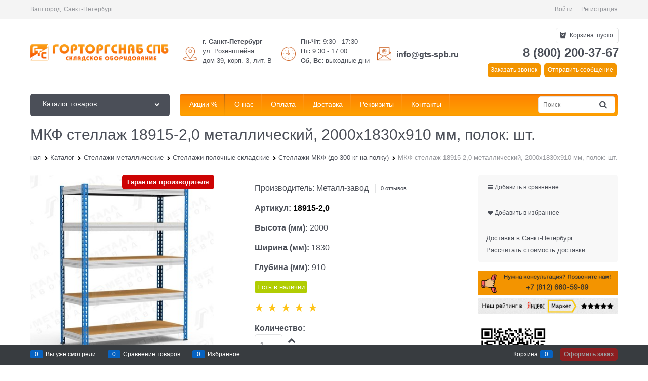

--- FILE ---
content_type: text/html; charset=utf-8
request_url: https://gts-spb.ru/products/mkf-stellazh-18915-2-0-metallicheskii-2000kh1830kh910-mm-polok-sht
body_size: 33016
content:

<!DOCTYPE html>
<html data-ng-strict-di data-ng-app="app" lang="ru" data-ng-controller="ProductCtrl as product" >
<head>
    
    
    <meta http-equiv="Content-Type" content="text/html; charset=utf-8" />
    <meta name="generator" content="AdVantShop.NET">
    <meta name="advid" content="86035eea">
    <meta name="advtpl" content="_default">
    <meta name="format-detection" content="telePhone=no">
    <title>МКФ стеллаж 18915-2,0 металлический, 2000х1830х910 мм, полок:  шт., цена 30 231 руб., купить в интернет-магазине ГТС-СПб</title>
    <base href="https://gts-spb.ru/" />
    <meta name="Description" content="МКФ стеллаж 18915-2,0 металлический, 2000х1830х910 мм, полок:  шт. - продажа по цене от производителя за 30 231 руб.. Не устраивает цена - сделаем скидку! Быстрая доставка по России, СПБ и Москве. Звоните и купите прямо сейчас в интернет магазине ГТС-СПб.
" />
    <meta name="Keywords" content="МКФ стеллаж 18915-2,0 металлический, 2000х1830х910 мм, полок:  шт., цена, купить, доставка, производитель, НДС" />
    
    <link rel="canonical" href="https://gts-spb.ru/products/mkf-stellazh-18915-2-0-metallicheskii-2000kh1830kh910-mm-polok-sht" />
    


    <script>

    
   !function(){"use strict";window.matchMedia("(max-width: 768px), (max-device-width: 768px)").addListener(function(e){!void(!0===e.matches?document.documentElement.classList.add('mobile-redirect-panel'):document.documentElement.classList.remove('mobile-redirect-panel'))})}();
    </script>
<meta property="og:site_name" content="ГТС-СПб (Горторгснаб СПб) - продажа металлических стеллажей, штабелеров, тележек и грузоподъемного оборудования в Санкт-Петербурге" />
<meta property="og:title" content="МКФ стеллаж 18915-2,0 металлический, 2000х1830х910 мм, полок:  шт., цена 30 231 руб., купить в интернет-магазине ГТС-СПб" />
<meta property="og:url" content="https://gts-spb.ru/products/mkf-stellazh-18915-2-0-metallicheskii-2000kh1830kh910-mm-polok-sht" />
<meta property="og:description" content="МКФ стеллаж 18915-2,0 металлический, 2000х1830х910 мм, полок:  шт. - продажа по цене от производителя за 30 231 руб.. Не устраивает цена - сделаем скидку! Быстрая доставка по России, СПБ и Москве. Звоните и купите прямо сейчас в интернет магазине ГТС-СПб.
" />
<meta property="og:type" content="product" />
<meta property="og:image" content="https://gts-spb.ru/pictures/product/middle/39589_middle.jpg" />
<meta property="og:image" content="https://gts-spb.ru/pictures/product/middle/39590_middle.jpg" />
<meta property="og:image" content="https://gts-spb.ru/pictures/product/middle/39591_middle.jpg" />



<link rel="preload" as="font" href="fonts/advantshopfonts/advantshopfonts.woff2" type="font/woff2" crossorigin />


    <style>
        /*fonts css*/
          @font-face{font-family:'advantshopfonts';src:url('fonts/advantshopfonts/advantshopfonts.woff2') format('woff2');font-weight:normal;font-style:normal;font-display:swap}@font-face{font-family:AstakhovDished;src:url('fonts/AstakhovDished/AstakhovDished.woff2') format('woff2');font-weight:400;font-style:normal;font-stretch:normal;font-display:swap}@font-face{font-family:'Dobrozrachniy';src:url('fonts/Dobrozrachniy/Dobrozrachniy-Regular.woff2') format('woff2');font-weight:400;font-style:normal;font-stretch:normal;font-display:swap}@font-face{font-family:'Fakedes Outline';src:url('fonts/Fakedes_Outline/FakedesOutline.woff2') format('woff2');font-weight:400;font-style:normal;font-stretch:normal;font-display:swap}@font-face{font-family:'Jazz Ball';src:url('fonts/JazzBall/JazzBall.woff2') format('woff2');font-weight:400;font-style:normal;font-stretch:normal;font-display:swap}@font-face{font-family:'Krabuler';src:url('fonts/Krabuler/RFKrabuler-Regular.woff2') format('woff2');font-weight:400;font-style:normal;font-stretch:normal;font-display:swap}@font-face{font-family:'Kurica Lapoi 1.3';src:url('fonts/KuricaLapoi1.3/KuricaLapoi1.3.woff2') format('woff2');font-weight:400;font-style:normal;font-stretch:normal;font-display:swap}@font-face{font-family:'Pelmeshka';src:url('fonts/Pelmeshka/Pelmeshka.woff2') format('woff2');font-weight:400;font-style:normal;font-stretch:normal;font-display:swap}@font-face{font-family:AstakhovDished;src:url('fonts/AstakhovDished/AstakhovDished.woff2') format('woff2');font-weight:400;font-style:normal;font-stretch:normal;font-display:swap}@font-face{font-family:'Dobrozrachniy';src:url('fonts/Dobrozrachniy/Dobrozrachniy-Regular.woff2') format('woff2');font-weight:400;font-style:normal;font-stretch:normal;font-display:swap}@font-face{font-family:'Fakedes Outline';src:url('fonts/Fakedes_Outline/FakedesOutline.woff2') format('woff2');font-weight:400;font-style:normal;font-stretch:normal;font-display:swap}@font-face{font-family:'Jazz Ball';src:url('fonts/JazzBall/JazzBall.woff2') format('woff2');font-weight:400;font-style:normal;font-stretch:normal;font-display:swap}@font-face{font-family:'Krabuler';src:url('fonts/Krabuler/RFKrabuler-Regular.woff2') format('woff2');font-weight:400;font-style:normal;font-stretch:normal;font-display:swap}@font-face{font-family:'Kurica Lapoi 1.3';src:url('fonts/KuricaLapoi1.3/KuricaLapoi1.3.woff2') format('woff2');font-weight:400;font-style:normal;font-stretch:normal;font-display:swap}@font-face{font-family:'Pelmeshka';src:url('fonts/Pelmeshka/Pelmeshka.woff2') format('woff2');font-weight:400;font-style:normal;font-stretch:normal;font-display:swap}@font-face{font-family:'Rubik';src:url('fonts/Rubik/Rubik-Regular.woff2') format('woff2');font-weight:normal;font-style:normal;font-display:swap}@font-face{font-family:'Bebas Neue';src:url('fonts/BebasNeue/BebasNeue.woff2') format('woff2');font-weight:normal;font-style:normal;font-display:swap}@font-face{font-family:'TexGyreAdventor';src:url("fonts/TexGyreAdventor/TexGyreAdventor-Regular.woff2") format('woff2');font-weight:normal;font-style:normal;font-display:swap}@font-face{font-family:'TexGyreAdventor';src:url("fonts/TexGyreAdventor/TexGyreAdventor-Bold.woff2") format('woff2');font-weight:bold;font-style:normal;font-display:swap}@font-face{font-family:'HelveticaNeueCyr';src:url("fonts/HelveticaNeueCyr/HelveticaNeueCyr-Light.woff2") format('woff2');font-weight:300;font-style:normal;font-display:swap}@font-face{font-family:'HelveticaNeueCyr';src:url("fonts/HelveticaNeueCyr/HelveticaNeueCyr.woff2") format('woff2');font-weight:normal;font-style:normal;font-display:swap}@font-face{font-family:'HelveticaNeueCyr';src:url("fonts/HelveticaNeueCyr/HelveticaNeueCyr-Medium.woff2") format('woff2');font-weight:500;font-style:normal;font-display:swap}@font-face{font-family:'HelveticaNeueCyr';src:url("fonts/HelveticaNeueCyr/HelveticaNeueCyr-Bold.woff2") format('woff2');font-weight:600;font-style:normal;font-display:swap}@font-face{font-family:'MuseoSansCyrl';src:url("fonts/MuseoSansCyrl/MuseoSansCyrl.woff2") format('woff2');font-weight:normal;font-style:normal;font-display:swap}@font-face{font-family:'Oswald';src:url('fonts/Oswald/Oswald-Bold.woff2') format('woff2');font-weight:bold;font-style:normal;font-display:swap}@font-face{font-family:'Oswald';src:url('fonts/Oswald/Oswald-SemiBold.woff2') format('woff2');font-weight:600;font-style:normal;font-display:swap}@font-face{font-family:'Oswald';src:url('fonts/Oswald/Oswald-Light.woff2') format('woff2');font-weight:300;font-style:normal;font-display:swap}@font-face{font-family:'Oswald';src:url('fonts/Oswald/Oswald-Regular.woff2') format('woff2');font-weight:normal;font-style:normal;font-display:swap}@font-face{font-family:'OpenSans';src:url('fonts/OpenSans/OpenSans-Regular.woff2') format('woff2');font-weight:400;font-display:swap}@font-face{font-family:'OpenSans';src:url('fonts/OpenSans/OpenSans-Bold.woff2') format('woff2');font-weight:700;font-display:swap}@font-face{font-family:'OpenSans';src:url('fonts/OpenSans/OpenSans-ExtraBold.woff2') format('woff2');font-weight:900;font-display:swap}@font-face{font-family:'OpenSans';src:url('fonts/OpenSans/OpenSans-Light.woff2') format('woff2');font-weight:300;font-display:swap}@font-face{font-family:'OpenSans';src:url('fonts/OpenSans/OpenSans-Italic.woff2') format('woff2');font-style:italic;font-display:swap}@font-face{font-family:'OpenSans';src:url('fonts/OpenSans/OpenSans-SemiBold.woff2') format('woff2');font-weight:600;font-display:swap}@font-face{font-family:'Roboto';src:url('fonts/Roboto/Roboto-Light.woff2') format('woff2');font-weight:300;font-style:normal;font-display:swap}@font-face{font-family:'Roboto';src:url('fonts/Roboto/Roboto-Regular.woff2') format('woff2');font-weight:400;font-style:normal;font-display:swap}@font-face{font-family:'Roboto';src:url('fonts/Roboto/Roboto-Medium.woff2') format('woff2');font-weight:500;font-style:normal;font-display:swap}@font-face{font-family:'Roboto';src:url('fonts/Roboto/Roboto-Bold.woff2') format('woff2');font-weight:700;font-style:normal;font-display:swap}@font-face{font-family:'GothamPro';src:url('fonts/GothamPro/GothamPro.woff2') format('woff2');font-weight:normal;font-style:normal;font-display:swap}@font-face{font-family:'GothamPro';src:url('fonts/GothamPro/GothamPro-Bold.woff2') format('woff2');font-weight:bold;font-style:normal;font-display:swap}@font-face{font-family:'GothamPro';src:url('fonts/GothamPro/GothamPro-Light.woff2') format('woff2');font-weight:300;font-style:normal;font-display:swap}@font-face{font-family:'GothamPro';src:url('fonts/GothamPro/GothamPro-Medium.woff2') format('woff2');font-weight:500;font-style:normal;font-display:swap}@font-face{font-family:'ClearSans';src:url('fonts/ClearSans/ClearSans-Light.woff2') format('woff2');font-weight:300;font-style:normal;font-stretch:normal;font-display:swap}@font-face{font-family:'ClearSans';src:url('fonts/ClearSans/ClearSans-Regular.woff2') format('woff2');font-weight:400;font-style:normal;font-stretch:normal;font-display:swap}@font-face{font-family:'ClearSans';src:url('fonts/ClearSans/ClearSans-Medium.woff2') format('woff2');font-weight:500;font-style:normal;font-stretch:normal;font-display:swap}@font-face{font-family:'Circe';src:url('fonts/Circe/Circe-Regular.woff2') format('woff2');font-weight:400;font-style:normal;font-stretch:normal;font-display:swap}
    </style>






<style>
    /*critical css*/
    [ng\:cloak], [ng-cloak], [data-ng-cloak], [x-ng-cloak], .ng-cloak, .x-ng-cloak, .ng-hide:not(.ng-hide-animate) {display: none !important;}ng\:form {display: block;}.ng-animate-shim {visibility: hidden;}.ng-anchor {position: absolute;}.container-fluid{ box-sizing: border-box; margin-right: auto; margin-left: auto; padding-right: 0.625rem; padding-left: 0.625rem; }.row{ box-sizing: border-box; display: flex; flex-flow: row wrap; margin-right: -0.625rem; margin-left: -0.625rem; }.col-xs-3{ box-sizing: border-box; flex-grow: 0; flex-shrink: 0; padding-right: 0.625rem; padding-left: 0.625rem; }.col-xs-5{ box-sizing: border-box; flex-grow: 0; flex-shrink: 0; padding-right: 0.625rem; padding-left: 0.625rem; }.col-xs-9{ box-sizing: border-box; flex-grow: 0; flex-shrink: 0; padding-right: 0.625rem; padding-left: 0.625rem; }.col-xs{ box-sizing: border-box; flex-grow: 0; flex-shrink: 0; padding-right: 0.625rem; padding-left: 0.625rem; }.col-xs-6{ box-sizing: border-box; flex-grow: 0; flex-shrink: 0; padding-right: 0.625rem; padding-left: 0.625rem; }.col-lg-6{ box-sizing: border-box; flex-grow: 0; flex-shrink: 0; padding-right: 0.625rem; padding-left: 0.625rem; }.col-md-6{ box-sizing: border-box; flex-grow: 0; flex-shrink: 0; padding-right: 0.625rem; padding-left: 0.625rem; }.col-sm-6{ box-sizing: border-box; flex-grow: 0; flex-shrink: 0; padding-right: 0.625rem; padding-left: 0.625rem; }.col-xs-12{ box-sizing: border-box; flex-grow: 0; flex-shrink: 0; padding-right: 0.625rem; padding-left: 0.625rem; }.col-xs{ flex-grow: 1; flex-basis: 0px; max-width: 100%; }.col-xs-3{ flex-basis: 25%; max-width: 25%; }.col-xs-5{ flex-basis: 41.6667%; max-width: 41.6667%; }.col-xs-6{ flex-basis: 50%; max-width: 50%; }.col-xs-9{ flex-basis: 75%; max-width: 75%; }.col-xs-12{ flex-basis: 100%; max-width: 100%; }@media screen and (min-width: 48em){.col-sm-6{ flex-basis: 50%; max-width: 50%; }}@media screen and (min-width: 62em){.col-md-6{ flex-basis: 50%; max-width: 50%; }}@media screen and (min-width: 75em){.col-lg-6{ flex-basis: 50%; max-width: 50%; }}.center-xs{ justify-content: center; }.middle-xs{ align-items: center; }.between-xs{ justify-content: space-between; }.col-p-v{ padding-top: 0.6rem; padding-bottom: 0.6rem; }.container-fluid{ padding-right: 0.625rem; padding-left: 0.625rem; }html{ line-height: 1.15; text-size-adjust: 100%; }body{ margin: 0px; }main{ display: block; }h1{ font-size: 2em; margin: 0.67em 0px; }a{ background-color: rgba(0, 0, 0, 0); }img{ border-style: none; }input{ font-family: inherit; font-size: 100%; line-height: 1.15; margin: 0px; }button{ font-family: inherit; font-size: 100%; line-height: 1.15; margin: 0px; }textarea{ font-family: inherit; font-size: 100%; line-height: 1.15; margin: 0px; }input{ overflow: visible; }button{ overflow: visible; }button{ text-transform: none; }[type="button"]{ appearance: button; }button{ appearance: button; }[type="submit"]{ appearance: button; }textarea{ overflow: auto; }[type="checkbox"]{ box-sizing: border-box; padding: 0px; }[type="search"]{ appearance: textfield; outline-offset: -2px; }[hidden]{ display: none; }html *{ max-height: 999999px; }html{ font-size: 16px; overflow-y: scroll; }body{ font-size: 13px; font-family: Tahoma, "Helvetica Neue", Helvetica, Geneva, Arial, sans-serif; line-height: 1.5; position: relative; }label{ position: relative; display: inline-block; }figure{ margin: 0px; }input{ color: inherit; font: inherit; }button{ color: inherit; font: inherit; }textarea{ color: inherit; font: inherit; }img{ height: auto; width: auto; max-height: 100%; max-width: 100%; }p{ padding: 0px; margin: 0px 0px 1.0625rem; }.container{ max-width: 73.75rem; min-width: 60.625rem; position: relative; margin: 0px auto; z-index: 30; }.site-menu-row{ border-radius: 0.3125rem; }.site-head{ position: relative; }.site-body{ position: relative; }.site-body-aside{ position: relative; }.site-body-main{ position: relative; }.site-head{ z-index: 31; }.site-body{ z-index: 15; }.site-body-main{ z-index: 15; }.site-body-inner{ border-radius: 0.3125rem; }.stretch-container{ display: flex; min-height: 100vh; flex-direction: column; overflow: hidden; }.stretch-middle{ flex: 1 0 auto; }.footer-container{ max-width: 73.75rem; min-width: 60.625rem; }.buy-one-ckick-very-top{ z-index: 1050; }.btn{ display: inline-block; vertical-align: middle; text-decoration: none; border-width: 0px; text-align: center; border-radius: 0.3125rem; line-height: 1.3; box-sizing: border-box; }.btn-expander{ width: 100%; }.btn[class*=" icon-"]::before{ font-size: 0.875rem; }.btn-big{ font-weight: bold; font-size: 1rem; padding: 0.8125rem; }.btn-middle{ font-weight: bold; font-size: 0.75rem; padding: 0.75rem; }.btn-xsmall{ font-weight: bold; font-size: 0.75rem; padding: 0.3125rem 0.5rem; }h1{ font-size: 1.875rem; font-weight: normal; margin: 0px 0px 1.25rem; }h1{ line-height: 1.2; }[class*=" icon-"]::before{ font-family: advantshopfonts; font-style: normal; font-weight: normal; speak: none; display: inline-block; text-decoration: inherit; width: 1em; line-height: 1; text-align: center; opacity: 1; font-variant: normal; text-transform: none; }[class^="icon-"]::before{ font-family: advantshopfonts; font-style: normal; font-weight: normal; speak: none; display: inline-block; text-decoration: inherit; width: 1em; line-height: 1; text-align: center; opacity: 1; font-variant: normal; text-transform: none; }.icon-animate-spin-before::before{ animation: 2s linear 0s infinite normal none running spin; display: inline-block; text-shadow: none; }.icon-down-open-after-abs::after{ content: ""; }.icon-down-open-before::before{ content: ""; }.icon-down-open-after::after{ content: ""; }.icon-right-open-before::before{ content: ""; }.icon-up-open-before::before{ content: ""; }.icon-up-open-after::after{ content: ""; }.icon-spinner-before::before{ content: ""; }.icon-star-before::before{ content: ""; }.icon-heart-after::after{ content: ""; }.icon-bag-before::before{ content: ""; }.icon-menu-after::after{ content: ""; }.icon-search-before::before{ content: ""; }.icon-search-before-abs::before{ content: ""; }.icon-cancel-after::after{ content: ""; }.icon-search-before::before{ margin-right: 0.2em; }.icon-bag-before::before{ margin-right: 0.2em; }.icon-right-open-before::before{ margin-right: 0.2em; }.icon-search-before-abs::before{ margin-right: 0.2em; }.icon-star-before::before{ margin-right: 0.2em; }.icon-up-open-before::before{ margin-right: 0.2em; }.icon-down-open-before::before{ margin-right: 0.2em; }.icon-spinner-before::before{ margin-right: 0.2em; }.icon-down-open-after-abs::after{ margin-left: 0.2em; }.icon-menu-after::after{ margin-left: 0.2em; }.icon-heart-after::after{ margin-left: 0.2em; }.icon-cancel-after::after{ margin-left: 0.2em; }.icon-up-open-after::after{ margin-left: 0.2em; }.icon-down-open-after::after{ margin-left: 0.2em; }.icon-down-open-after-abs::after{ position: absolute; top: 50%; transform: translateY(-50%); }.icon-search-before-abs::before{ position: absolute; top: 50%; transform: translateY(-50%); }.icon-search-before-abs::before{ left: 0px; }.icon-down-open-after-abs::after{ right: 0px; }.custom-input-native{ opacity: 0; position: absolute; }input[type="password"]{ box-sizing: border-box; border-radius: 5px; border: 1px solid rgb(226, 227, 228); vertical-align: middle; width: 100%; appearance: none; box-shadow: none; }input[type="search"]{ box-sizing: border-box; border-radius: 5px; border: 1px solid rgb(226, 227, 228); vertical-align: middle; width: 100%; appearance: none; box-shadow: none; }input[type="number"]{ box-sizing: border-box; border-radius: 5px; border: 1px solid rgb(226, 227, 228); vertical-align: middle; width: 100%; appearance: none; box-shadow: none; }input[type="text"]{ box-sizing: border-box; border-radius: 5px; border: 1px solid rgb(226, 227, 228); vertical-align: middle; width: 100%; appearance: none; box-shadow: none; }input[type="email"]{ box-sizing: border-box; border-radius: 5px; border: 1px solid rgb(226, 227, 228); vertical-align: middle; width: 100%; appearance: none; box-shadow: none; }textarea{ box-sizing: border-box; border-radius: 5px; border: 1px solid rgb(226, 227, 228); vertical-align: middle; width: 100%; appearance: none; box-shadow: none; }input[type="number"]{ appearance: textfield; }.input-big{ font-size: 1rem; padding: 0.8125rem; }.input-small{ font-size: 0.75rem; padding: 0.5625rem; }.textarea-small{ padding: 0.5625rem; font-size: 0.75rem; height: 6rem; }.block-exuding{ border-radius: 0.3125rem; margin-bottom: 1.0625rem; }.block-exuding-row{ padding: 0.9375rem; border-bottom: 0.0625rem solid rgb(233, 233, 233); }.block-exuding-row:last-child{ border-bottom-width: 0px; }.form-field-name-alt{ margin-bottom: 0.3125rem; display: block; }.form-field{ margin-bottom: 1.0625rem; display: block; }.input-required{ position: relative; display: inline-block; }.input-required::after{ content: "*"; position: absolute; top: 0px; color: red; left: 100%; }a{ text-decoration: none; }.link-text-decoration-none{ text-decoration: none; }.link-dotted-invert{ text-decoration: none; border-bottom-style: dotted; border-bottom-width: 1px; }.link-dotted{ text-decoration: none; border-bottom-style: dotted; border-bottom-width: 1px; }.link-dotted{ border-bottom-color: rgba(0, 0, 0, 0); }.link-dotted-none{ border-bottom-color: rgba(0, 0, 0, 0); }.site-head-search-input{ margin-bottom: 0.5625rem; line-height: 1; }.site-head-phone-col{ text-align: right; }.site-head-phone-col p{ margin: 0px; padding: 0px; }.site-head-phone{ font-size: 1.5rem; margin-bottom: 3px; font-weight: bold; line-height: 1; }.site-head-userid{ font-size: 0.75rem; }.site-head-logo-block{ position: relative; }.site-head-logo-link{ display: block; }.site-head-search-form{ position: relative; }.site-head-logo{ margin-top: 1.0625rem; margin-bottom: 1.0625rem; }.site-head-menu-col{ margin-top: 1.0625rem; margin-bottom: 1.0625rem; }.site-head-phone-col{ margin-top: 1.0625rem; margin-bottom: 1.0625rem; }.site-head-cart{ margin-bottom: 0.4375rem; }.site-head-search-btn{ position: relative; }.site-head-search-btn .icon-search-block{ display: none; }.site-head-search-input-wrap{ position: relative; }.static-block-email-header{ font-size: 0.75rem; }.menu-dropdown{ position: relative; }.menu-dropdown-root{ font-size: 0.875rem; padding: 0.375rem 1.25rem 0.5rem; position: relative; display: block; text-decoration: none; color: rgb(255, 255, 255); border-radius: 0.3125rem; z-index: 100; }.menu-dropdown-root::before{ display: inline-block; vertical-align: middle; height: 1.875rem; content: ""; width: 0px; }.menu-dropdown-root::after{ margin-right: 1.25rem; font-size: 0.625rem; }.menu-dropdown-root-text{ display: inline-block; vertical-align: middle; }.menu-dropdown-list{ padding: 0px; margin: 0px; display: block; list-style: none; border-radius: 0.3125rem; border-width: 1px; border-style: solid; z-index: 10; background: rgb(255, 255, 255); }.menu-dropdown-item{ font-size: 0.875rem; border-width: 0px 0px 1px; border-style: solid; display: flex; flex-flow: row wrap; }.menu-dropdown-item:first-child .menu-dropdown-link-wrap{ border-top-left-radius: 0.3125rem; border-top-right-radius: 0.3125rem; }.menu-dropdown-item:last-child{ border-bottom: 0px; }.menu-dropdown-item:last-child .menu-dropdown-link-wrap{ border-bottom-left-radius: 0.3125rem; border-bottom-right-radius: 0.3125rem; }.menu-dropdown-link-wrap{ width: 100%; position: relative; box-sizing: border-box; }.menu-dropdown-link{ text-decoration: none; position: relative; font-size: 0px; display: block; }.menu-dropdown-link .menu-dropdown-link-text{ font-size: 0.875rem; vertical-align: middle; display: inline-block; width: 100%; box-sizing: border-box; }.menu-dropdown-link::before{ content: ""; display: inline-block; vertical-align: middle; height: 1.875rem; width: 0px; }.menu-dropdown-compact .menu-dropdown-list{ position: absolute; top: 100%; left: 0px; right: 0px; display: none; }.menu-dropdown-modern .menu-dropdown-link{ padding: 0.4375rem 1.0625rem; text-decoration: none; }.menu-general-wrap{ flex-wrap: nowrap; }.menu-general{ padding: 0px; margin: 0px; list-style: none; white-space: nowrap; font-size: 0px; line-height: 0; }.menu-general-item{ position: relative; display: inline-block; background-color: rgba(0, 0, 0, 0); white-space: normal; line-height: 1; font-size: 0.75rem; vertical-align: top; }.menu-general-item::before{ position: absolute; content: ""; width: 0.125rem; display: block; vertical-align: middle; top: 0px; right: 0px; bottom: 0px; margin-right: -1px; background: linear-gradient(rgba(57, 57, 57, 0.39) 0%, rgba(57, 57, 57, 0.33) 17%, rgba(57, 57, 57, 0.12) 61%, rgba(57, 57, 57, 0.01) 96%, rgba(255, 255, 255, 0.01) 98%, rgba(255, 255, 255, 0) 100%) 0px 0px / 0.0625rem 100% no-repeat border-box border-box, linear-gradient(rgba(255, 255, 255, 0.14) 0%, rgba(255, 255, 255, 0.02) 72%, rgba(255, 255, 255, 0) 100%) 1px 0px / 0.0625rem 100% no-repeat border-box border-box; }.menu-general-item:first-child{ border-top-left-radius: 0.3125rem; border-bottom-left-radius: 0.3125rem; }.menu-general-item:last-child{ border-top-right-radius: 0.3125rem; border-bottom-right-radius: 0.3125rem; }.menu-general-root-link{ font-size: 0.875rem; padding: 0.375rem 0.9375rem 0.5rem; display: inline-block; text-decoration: none; line-height: 1; }.menu-general-root-link::before{ display: inline-block; vertical-align: middle; height: 1.875rem; content: ""; width: 0px; }.menu-general-root-link:first-child{ border-top-left-radius: 0.3125rem; }.menu-general-root-link:last-child{ border-top-right-radius: 0.3125rem; }.menu-general-tile{ padding: 0.375rem 0.9375rem 0.5rem; }.menu-general-tile::after{ content: ""; display: inline-block; vertical-align: middle; width: 0px; height: 1.875rem; }.menu-general-tile::before{ display: none; }.menu-general-root-link-text{ display: inline-block; vertical-align: middle; }.price{ line-height: 1; display: inline-block; }.price-current{ display: block; }.price-currency{ white-space: pre; }.price-number{ display: inline-block; }.price-currency{ display: inline-block; }.toolbar-top{ position: relative; z-index: 5; background-color: rgba(243, 243, 243, 0.9); line-height: 1.625; }.toolbar-top-item{ padding: 0.5625rem 0px 0.625rem; margin: 0px 0.625rem; font-size: 0.75rem; color: rgb(148, 150, 155); }.toolbar-top-link-alt{ position: relative; }.toolbar-top-link-alt{ margin: 0px 0.4375rem; }.toolbar-top-link-alt:first-child{ margin-left: 0px; }.toolbar-top-link-alt:last-child{ margin-right: 0px; }.toolbar-top-item a{ color: rgb(148, 150, 155); }.toolbar-top-link-alt{ color: rgb(148, 150, 155); }.toolbar-top-item a.link-dotted-invert{ border-bottom-color: rgb(148, 150, 155); }.recently-list{ padding: 0px; margin: 0px; display: none; list-style: none; min-width: 21.875rem; position: absolute; left: 50%; transform: translateX(-50%); bottom: 3.125rem; z-index: 1; border-radius: 0.3125rem; box-shadow: rgba(0, 0, 0, 0.25) 0px 0px 9px 0px; }.recently-list::after{ content: ""; display: inline-block; left: 0px; right: 0px; bottom: 0px; margin: 0px auto; position: absolute; height: 50px; }.recently-list::after{ bottom: -12.5px; background: rgb(255, 255, 255); box-shadow: rgba(0, 0, 0, 0.25) 0px 0px 9px 0px; width: 25px; height: 25px; transform: rotate(45deg); z-index: 0; }.recently-list::before{ bottom: -25px; width: 100%; }@media only screen and (max-width: 1340px){.recently-list{ left: -50%; transform: none; },.recently-list::after{ margin: 0px; left: 25%; }}.recently-list__container{ max-height: 21.25rem; padding-top: 12.5px; padding-bottom: 12.5px; position: relative; z-index: 1; }.recently-product-image-block{ text-align: center; padding-right: 0.9375rem; }.recently-product-name{ font-size: 0.875rem; margin-bottom: 0.625rem; }.recently-product-additional-block{ display: table; font-size: 0.6875rem; }.recently-product-price{ display: table-row; }.recently-product-price-text{ display: table-cell; vertical-align: middle; }.recently-product-price-value{ display: table-cell; vertical-align: middle; }.recently-product-price-text{ padding-right: 0.625rem; }.toolbar-bottom{ position: fixed; bottom: 0px; left: 0px; right: 0px; z-index: 100; background-color: rgb(56, 60, 64); }.toolbar-bottom{ height: 2.5rem; }.toolbar-bottom-block{ position: relative; display: inline-block; vertical-align: middle; }.toolbar-bottom-slim{ position: relative; display: inline-block; vertical-align: middle; }.toolbar-bottom-block{ font-size: 0.75rem; padding: 0.625rem 0px; margin: 0px 0.625rem; }.toolbar-bottom-count{ border-radius: 0.1875rem; padding: 0.125rem 0.3125rem; text-align: center; min-width: 0.9375rem; vertical-align: middle; position: absolute; background-color: rgb(6, 98, 193); line-height: 1; top: 50%; transform: translateY(-50%); }.toolbar-bottom-count-left{ right: 100%; margin-right: 0.3125rem; }.toolbar-bottom-count-right{ left: 100%; margin-left: 0.3125rem; }.toolbar-bottom-link{ position: relative; display: inline-block; border-bottom-color: rgb(255, 255, 255); color: rgb(255, 255, 255); }.toolbar-bottom-link-with-icon-left{ margin-left: 1.875rem; }.toolbar-bottom-link-with-icon-right{ margin-right: 1.875rem; }.toolbar-bottom-align-right{ text-align: right; }.toolbar-bottom-btn-confirm{ color: rgb(255, 255, 255); background: rgb(226, 0, 0); }.toolbar-bottom-btn-confirm-disabled{ opacity: 0.5; }.toolbar-bottom-links .toolbar-bottom-block:first-child{ margin-left: 0px; }.toast-top-right{ top: 12px; right: 12px; }#toast-container{ position: fixed; z-index: 999999; }.cart-mini{ display: inline-block; vertical-align: middle; position: relative; font-size: 0.75rem; }.cart-mini-main-link{ display: inline-block; padding: 0.3125rem 0.625rem 0.3125rem 0.375rem; text-decoration: none; position: relative; z-index: 20; border: 1px solid rgb(226, 227, 228); border-radius: 0.3125rem; }.cart-mini-main-link::before{ font-size: 0.875rem; }.compare-control{ font-size: 0.75rem; }.compare-checkbox ~ .custom-input-text .compare-text-not-added{ display: inline; }.compare-checkbox ~ .custom-input-text .compare-text-added{ display: none; }.harmonica{ overflow: hidden; transform: translate3d(0px, 0px, 0px); }.harmonica-initialized{ overflow: visible; }.harmonica-initialized .harmonica-tile{ opacity: 1; }.harmonica-tile{ list-style: none; position: relative; opacity: 0; }.adv-modal-background{ background: rgba(0, 0, 0, 0.5); }.adv-modal{ z-index: 999; }.adv-modal .adv-modal-inner{ position: relative; z-index: 20; vertical-align: middle; text-align: left; white-space: normal; border-radius: 0.3125rem; box-shadow: rgba(0, 0, 0, 0.5) 0px 0px 15px 0px; max-width: 80vw; max-height: var(--min-full-height, 100vh); display: inline-flex; flex-direction: column; }.adv-modal .modal-header{ padding: 10px; border-bottom-width: 1px; border-bottom-style: solid; font-size: 1.75rem; line-height: 1; }.adv-modal .modal-content{ overflow: auto; padding: 10px; vertical-align: middle; }.adv-modal .adv-modal-close{ position: absolute; top: 0px; right: 0px; display: block; overflow: hidden; width: 30px; height: 30px; border-bottom: 0px; font-size: 0px; z-index: 1; }.adv-modal .adv-modal-close::after{ font-size: 30px; position: absolute; top: 0px; right: 0px; text-shadow: rgba(0, 0, 0, 0.5) 0px 0px 9px; }.adv-modal{ display: flex; align-items: center; justify-content: center; position: fixed; inset: 0px; white-space: nowrap; }.adv-close-outside{ left: 100%; margin-left: 5px; top: 0px; }.adv-modal .adv-modal-inner{ border-radius: 0.3125rem; background-color: rgb(255, 255, 255); }.adv-modal .modal-header{ border-bottom-color: rgb(204, 204, 204); }.adv-modal .adv-modal-close{ color: rgb(255, 255, 255); }.adv-modal .adv-modal-close{ width: 30px; height: 30px; }.adv-popover{ box-shadow: rgba(0, 0, 0, 0.25) 0px 0px 9px 0px; border-radius: 0.3125rem; top: 0px; left: 0px; background: rgb(255, 255, 255); padding: 0.625rem; z-index: 700; position: absolute; }.adv-popover-tile{ position: absolute; overflow: hidden; }.adv-popover-tile::after{ content: ""; display: inline-block; background-color: rgb(255, 255, 255); transform: rotate(45deg); position: relative; height: 0.625rem; width: 0.625rem; box-shadow: rgba(0, 0, 0, 0.25) 0px 0px 9px 0px; }.adv-popover-position-top .adv-popover-tile{ left: 0px; right: 0px; margin: 0px auto; height: calc(0.625rem - 1px); width: 100%; text-align: center; }.adv-popover-position-top .adv-popover-tile{ top: 100%; }.adv-popover-position-top .adv-popover-tile::after{ top: -100%; }.adv-popover-fixed{ position: fixed; }.spinbox-more{ display: block; line-height: 1; padding: 0.125rem 0.3125rem; }.spinbox-less{ display: block; line-height: 1; padding: 0.125rem 0.3125rem; }.spinbox-input{ appearance: textfield; }.spinbox-input-wrap{ padding-right: 0px; }.spinbox-block{ flex-wrap: nowrap; }.scroll-to-top{ position: fixed; left: 0px; display: none; height: 100%; background: rgba(243, 243, 243, 0.9); width: 40px; top: 0px; z-index: 20; }.scroll-to-top .to-top-icon{ position: absolute; bottom: 40px; height: 40px; width: 40px; text-align: center; }.wishlist-control{ font-size: 0.75rem; }.wishlist-checkbox ~ .custom-input-text .wishlist-text-not-added{ display: inline; }.wishlist-checkbox ~ .custom-input-text .wishlist-text-added{ display: none; }.clear::after{ content: ""; display: table; }.clear::after{ clear: both; }.rel{ position: relative; }.big-z{ z-index: 100; }.text-floating{ overflow-wrap: break-word; word-break: keep-all; line-break: normal; hyphens: none; }.text-static{ overflow-wrap: normal; word-break: normal; line-break: auto; hyphens: manual; }.text-align-left{ text-align: left; }.m-l-xs{ margin-left: 5px; }.vertical-interval-middle{ margin-top: 0.625rem; margin-bottom: 0.625rem; }#theme-container{ position: absolute; left: 0px; top: 0px; min-width: 940px; width: 100%; z-index: 0; }.theme-left{ position: absolute; left: 50%; }.theme-right{ position: absolute; left: 50%; }.breadcrumbs{ font-size: 16px; padding-bottom: 0px; }.breadcrumbs__inner{ display: flex; align-content: center; flex-wrap: nowrap; overflow-x: auto; padding-bottom: 0.66667em; box-sizing: border-box; white-space: nowrap; line-height: 1; }.breadcrumbs--desktop{ font-size: 11px; margin-bottom: 20px; }.breadcrumbs--desktop .breadcrumbs__item{ display: inline-block; }.breadcrumbs--desktop .breadcrumbs__item::before{ display: inline-block; font-size: 9px; line-height: 1; margin-right: 0px; }.breadcrumbs__item{ vertical-align: middle; display: flex; align-items: center; color: rgb(0, 0, 0); margin-right: 5px; }.breadcrumbs__item::before{ display: block; }.breadcrumbs__item:first-child::before{ display: none; }.carousel{ position: relative; box-sizing: border-box; transform: translate3d(0px, 0px, 0px); }.carousel-inner{ overflow: hidden; position: relative; }.carousel-list{ white-space: nowrap; font-size: 0px; line-height: 0; transform: translate3d(0px, 0px, 0px); overflow: hidden; }.carousel-item{ backface-visibility: visible; transform: translateZ(0px) scale(1, 1); }.carousel-nav-prev{ position: absolute; text-align: center; padding: 0px; margin: 0px; border: 0px; background: none rgba(0, 0, 0, 0); font-size: 1rem; }.carousel-nav-next{ position: absolute; text-align: center; padding: 0px; margin: 0px; border: 0px; background: none rgba(0, 0, 0, 0); font-size: 1rem; }.carousel-nav-prev::after{ margin: 0px; }.carousel-nav-next::after{ margin: 0px; }.carousel-nav-prev:disabled{ display: none; }.carousel-nav-next:disabled{ display: none; }.carousel-vertical > .carousel-nav-inside .carousel-nav-prev{ top: 0px; transform: translateX(-50%); left: 50%; }.carousel-vertical > .carousel-nav-inside .carousel-nav-next{ bottom: 0px; transform: translateX(-50%); left: 50%; }.carousel-nav-not-show > .carousel-nav{ display: none; }.rating{ display: inline-block; padding: 0px; margin: 0px; list-style: none; font-size: 1.125rem; }.rating-item{ display: inline-block; vertical-align: middle; padding: 0px; margin: 0px; color: rgb(209, 209, 209); }.rating{ direction: rtl; }.zoomer{ position: relative; display: inline-block; vertical-align: middle; }.zoomer-window{ position: absolute; background-repeat: no-repeat; background-color: rgb(255, 255, 255); z-index: 5; }.zoomer-lens{ position: absolute; background: rgba(0, 0, 0, 0.5); z-index: 15; }.zoomer-right + .zoomer-window{ margin-left: 0.3125rem; }.zoomer-window-title{ position: absolute; color: rgb(255, 255, 255); top: 0px; left: 0px; right: 0px; background: rgba(0, 0, 0, 0.5); text-align: center; white-space: normal; padding: 0.3125rem; }.products-view-meta{ font-size: 0.6875rem; margin-bottom: 2px; }.products-view-meta-list{ padding: 0px; margin: 0px; list-style: none; display: block; }.products-view-meta-item{ padding: 0px 0.625rem; margin: 0px; border-style: solid; border-width: 0px 0px 0px 1px; display: inline-block; vertical-align: middle; box-sizing: border-box; }.products-view-meta-item:first-child{ padding-left: 0px; border-left: 0px; }.buy-one-click-dialog{ min-width: 35vw; }.buy-one-click-buttons{ text-align: right; margin-top: 0.625rem; }.tabs-headers{ padding: 0px; margin: 0px; list-style: none; }.tab-content{ display: none; }.tab-content-active{ display: block; }.tabs-header-item-link{ display: block; line-height: 1; }.tabs-horizontal .tabs-header-item-link{ font-size: 1.375rem; }.tabs-horizontal .tabs-header-item{ padding: 0.9375rem 1.25rem; border: 0.0625rem solid rgba(0, 0, 0, 0); border-radius: 0.3125rem; float: left; margin-right: 10px; }.tabs-horizontal .tabs-content{ padding: 0.9375rem 1.25rem; font-size: 0.875rem; }.review-form-header{ font-size: 1rem; margin-bottom: 1.5625rem; line-height: 1; }.review-shift-right{ padding-right: 0.1875rem; }.review-photos{ display: flex; flex-flow: row wrap; align-items: center; margin-left: -6px; margin-right: -6px; }.gallery-block{ padding-right: 3.75rem; }.gallery-picture-link{ max-width: 100%; }.gallery-picture{ text-align: center; white-space: nowrap; position: relative; display: flex; align-items: center; justify-content: center; }.gallery-picture-obj{ display: inline-block; vertical-align: middle; }.details-additional-graphics{ margin: 2.5rem 2.5rem 1rem; }.gallery-zoom{ position: relative; padding-left: 1.25rem; font-size: 0.6875rem; }.gallery-photos-item{ white-space: nowrap; border: 1px solid rgba(0, 0, 0, 0); border-radius: 0.3125rem; padding: 0.625rem; display: flex; position: relative; justify-content: center; align-items: center; margin: auto; }.gallery-picture-labels{ position: absolute; right: 0px; top: 0px; z-index: 0; }.gallery-photos-slider-list-vertical{ height: 100%; }.details-block{ margin-bottom: 1.875rem; border-radius: 0.3125rem; }.details-payment{ border-style: solid; border-width: 0.0625rem 0px; padding: 7px 0px; }.details-payment .price{ margin-bottom: 0.3125rem; display: block; }.details-payment .price-current{ font-size: 1.625rem; }.details-payment-price{ white-space: nowrap; }.details-row{ margin-top: 0.9375rem; }.details-payment-item{ padding-left: 0.625rem; }.details-payment-inline{ display: inline-block; margin-bottom: 0.3125rem; vertical-align: top; }.availability{ display: inline-block; vertical-align: middle; border-radius: 0.1875rem; color: rgb(255, 255, 255); padding: 0.3125rem; line-height: 1; }.available{ background-color: rgb(177, 205, 3); }.details-payment-block{ display: flex; flex-wrap: wrap; }.details-payment-block .btn{ white-space: nowrap; }.details-payment-cell{ margin-top: 7px; margin-bottom: 7px; }.details-carousel-item-vertical{ border: 0.0625rem solid rgba(0, 0, 0, 0); vertical-align: middle; box-sizing: border-box; text-align: center; }.details-carousel-item-vertical{ display: block; }.details-carousel-selected{ border-radius: 0.3125rem; opacity: 0.5; border-color: rgb(239, 215, 6); }.modal .details-modal-preview{ width: 100%; height: calc((100% - 45px) - 45px); display: inline-flex; flex-direction: column; }.modal .details-modal-preview .modal-content{ overflow-y: visible; position: relative; max-height: 100%; flex-grow: 1; }.details-buy-one-click{ line-height: 1; }.details-tabs{ margin-top: 0.9375rem; }.details-preview-block{ font-size: 0px; line-height: 0; }.details-preview-block .zoomer-window-title{ line-height: 1; font-size: 12px; }.details-preview-block .zoomer-inner ~ .zoomer-window .zoomer-window-title{ top: auto; bottom: 0px; }.details-modal-preview-block{ display: flex; flex-direction: row; height: 100%; }.details-modal-preview-cell{ vertical-align: top; }.details-modal-preview-cell-photo{ width: 100%; vertical-align: middle; align-self: center; }.details-modal-carousel{ padding: 1.625rem 0px; height: auto !important; }.details-spinbox-block{ width: 5rem; }.top-shipping-row{ margin-bottom: 5px; }.details-param-name{ display: inline; font-size: 0.75rem; }.details-param-value{ display: inline; font-size: 0.75rem; }.details-photos__right{ margin: 0px 10px; }.details-row__amount-table{ margin-top: 20px; margin-bottom: 20px; }

    /*color scheme*/
    .cs-t-1{color:#4b4f58}.mobile-version .cs-t-1--mobile{color:#4b4f58}.cs-t-2{color:#e2e3e4}.mobile-version .cs-t-2--mobile{color:#e2e3e4}.cs-t-3{color:#94969b}.mobile-version .cs-t-3--mobile{color:#94969b}.cs-t-4{color:#fff}.mobile-version .cs-t-4--mobile{color:#fff}.cs-t-5{color:#26282b}.mobile-version .cs-t-5--mobile{color:#26282b}.cs-t-6{color:#f39500}.mobile-version .cs-t-6--mobile{color:#f39500}.cs-t-7{color:#bfc0c1}.mobile-version .cs-t-7--mobile{color:#bfc0c1}.cs-t-8{color:#fff}.mobile-version .cs-t-8--mobile{color:#fff}a,.link{color:#4b4f58}a:hover,.link:hover{color:#575b66}a:active,.link:active{color:#3f434a}.cs-l-1,.cs-l-d-1{color:#4b4f58}.cs-l-1:hover,.cs-l-d-1:hover{color:#575b66}.cs-l-1:active,.cs-l-d-1:active{color:#3f434a}.cs-l-1.cs-selected,.cs-l-d-1.cs-selected{color:#575b66}.cs-l-d-1,.cs-l-ds-1{border-bottom-color:#4b4f58}.cs-l-d-1:hover,.cs-l-ds-1:hover{border-bottom-color:#575b66}.cs-l-d-1:active,.cs-l-ds-1:active{border-bottom-color:#3f434a}.cs-l-2,.cs-l-d-2{color:#4b4f58}.cs-l-2:hover,.cs-l-d-2:hover{color:#f39500}.cs-l-2:active,.cs-l-d-2:active{color:#da8500}.cs-l-2.cs-selected,.cs-l-d-2.cs-selected{color:#f39500}.cs-l-d-2,.cs-l-ds-2{border-bottom-color:#4b4f58}.cs-l-d-2:hover,.cs-l-ds-2:hover{border-bottom-color:#f39500}.cs-l-d-2:active,.cs-l-ds-2:active{border-bottom-color:#da8500}.cs-l-3,.cs-l-d-3{color:#94969b}.cs-l-3:hover,.cs-l-d-3:hover{color:#f39500}.cs-l-3:active,.cs-l-d-3:active{color:#da8500}.cs-l-3.cs-selected,.cs-l-d-3.cs-selected{color:#f39500}.cs-l-d-3,.cs-l-ds-3{border-bottom-color:#94969b}.cs-l-d-3:hover,.cs-l-ds-3:hover{border-bottom-color:#f39500}.cs-l-d-3:active,.cs-l-ds-3:active{border-bottom-color:#da8500}.cs-l-4,.cs-l-d-4{color:#fff}.cs-l-4:hover,.cs-l-d-4:hover{color:#fff}.cs-l-4:active,.cs-l-d-4:active{color:#fff}.cs-l-4.cs-selected,.cs-l-d-4.cs-selected{color:#fff}.cs-l-d-4,.cs-l-ds-4{border-bottom-color:#fff}.cs-l-d-4:hover,.cs-l-ds-4:hover{border-bottom-color:#fff}.cs-l-d-4:active,.cs-l-ds-4:active{border-bottom-color:#fff}.cs-l-d-4.cs-selected,.cs-l-ds-4.cs-selected{color:#fff}.cs-l-5,.cs-l-d-5{color:#f39500}.cs-l-5:hover,.cs-l-d-5:hover{color:#ffa20e}.cs-l-5:active,.cs-l-d-5:active{color:#da8500}.cs-l-5.cs-selected,.cs-l-d-5.cs-selected{color:#ffa20e}.cs-l-d-5,.cs-l-ds-5{border-bottom-color:#f39500}.cs-l-d-5:hover,.cs-l-ds-5:hover{border-bottom-color:#ffa20e}.cs-l-d-5:active,.cs-l-ds-5:active{border-bottom-color:#da8500}.cs-l-6,.cs-l-d-6{color:#f39500}.cs-l-6:hover,.cs-l-d-6:hover{color:#fff}.cs-l-6:active,.cs-l-d-6:active{color:#fff}.cs-l-6.cs-selected,.cs-l-d-6.cs-selected{color:#fff}.cs-l-d-6,.cs-l-ds-6{border-bottom-color:#f39500}.cs-l-d-6:hover,.cs-l-ds-6:hover{border-bottom-color:#fff}.cs-l-d-6:active,.cs-l-ds-6:active{border-bottom-color:#fff}.cs-l-d-6.cs-selected,.cs-l-ds-6.cs-selected{color:#fff}.cs-l-7,.cs-l-d-7{color:#fff}.cs-l-7:hover,.cs-l-d-7:hover{color:#fff}.cs-l-7:active,.cs-l-d-7:active{color:#fff}.cs-l-7.cs-selected,.cs-l-d-7.cs-selected{color:#fff}.cs-l-d-7,.cs-l-ds-7{border-bottom-color:#fff}.cs-l-d-7:hover,.cs-l-ds-7:hover{border-bottom-color:#fff}.cs-l-d-7:active,.cs-l-ds-7:active{border-bottom-color:#fff}.cs-l-d-7.cs-selected,.cs-l-ds-7.cs-selected{color:#fff}.cs-bg-1{background-color:#f39500}.cs-bg-i-1{background-color:#f39500}.cs-bg-i-1:hover{background-color:#ffa20e}.cs-bg-i-1:active{background-color:#da8500}.cs-bg-i-1.cs-selected{background-color:#da8500}.mobile-version .cs-bg-1--mobile{background-color:#f39500}.mobile-version .cs-bg-i-1--mobile{background-color:#f39500}.mobile-version .cs-bg-i-1--mobile:hover{background-color:#ffa20e}.mobile-version .cs-bg-i-1--mobile:active{background-color:#da8500}.mobile-version .cs-bg-i-1--mobile.cs-selected--mobile{background-color:#da8500}.cs-bg-2{background-color:#4b4f58}.cs-bg-i-2{background-color:#4b4f58}.cs-bg-i-2:hover{background-color:#575b66}.cs-bg-i-2:active{background-color:#3f434a}.cs-bg-i-2.cs-selected{background-color:#3f434a}.mobile-version .cs-bg-2--mobile{background-color:#4b4f58}.mobile-version .cs-bg-i-2--mobile{background-color:#4b4f58}.mobile-version .cs-bg-i-2--mobile:hover{background-color:#575b66}.mobile-version .cs-bg-i-2--mobile:active{background-color:#3f434a}.mobile-version .cs-bg-i-2--mobile.cs-selected--mobile{background-color:#3f434a}.cs-bg-3{background-color:#f3f3f3}.cs-bg-i-3{background-color:#f3f3f3}.cs-bg-i-3:hover{background-color:#fff}.cs-bg-i-3:active{background-color:#e6e6e6}.cs-bg-i-3.cs-selected{background-color:#e6e6e6}.mobile-version .cs-bg-3--mobile{background-color:#f3f3f3}.mobile-version .cs-bg-i-3--mobile{background-color:#f3f3f3}.mobile-version .cs-bg-i-3--mobile:hover{background-color:#fff}.mobile-version .cs-bg-i-3--mobile:active{background-color:#e6e6e6}.mobile-version .cs-bg-i-3--mobile.cs-selected--mobile{background-color:#e6e6e6}.cs-bg-4{background-color:#f8f8f8}.cs-bg-i-4{background-color:#f8f8f8}.cs-bg-i-4:hover{background-color:#fff}.cs-bg-i-4:active{background-color:#ebebeb}.cs-bg-i-4.cs-selected{background-color:#ebebeb}.mobile-version .cs-bg-4--mobile{background-color:#f8f8f8}.mobile-version .cs-bg-i-4--mobile{background-color:#f8f8f8}.mobile-version .cs-bg-i-4--mobile:hover{background-color:#fff}.mobile-version .cs-bg-i-4--mobile:active{background-color:#ebebeb}.mobile-version .cs-bg-i-4--mobile.cs-selected--mobile{background-color:#ebebeb}.cs-bg-5{background-color:#ffa20e}.cs-bg-i-5{background-color:#ffa20e}.cs-bg-i-5:hover{background-color:#ffa20e}.cs-bg-i-5:active{background-color:#f39500}.cs-bg-i-5.cs-selected{background-color:#f39500}.mobile-version .cs-bg-5--mobile{background-color:#ffa20e}.mobile-version .cs-bg-i-5--mobile{background-color:#ffa20e}.mobile-version .cs-bg-i-5--mobile:hover{background-color:#ffa20e}.mobile-version .cs-bg-i-5--mobile:active{background-color:#f39500}.mobile-version .cs-bg-i-5--mobile.cs-selected--mobile{background-color:#f39500}.cs-bg-6{background-color:#f39500}.cs-bg-i-6{background-color:#f39500}.cs-bg-i-6:hover{background-color:#ffa20e}.cs-bg-i-6:active{background-color:#da8500}.cs-bg-i-6.cs-selected{background-color:#da8500}.mobile-version .cs-bg-6--mobile{background-color:#f39500}.mobile-version .cs-bg-i-6--mobile{background-color:#f39500}.mobile-version .cs-bg-i-6--mobile:hover{background-color:#ffa20e}.mobile-version .cs-bg-i-6--mobile:active{background-color:#da8500}.mobile-version .cs-bg-i-6--mobile.cs-selected--mobile{background-color:#da8500}.cs-bg-7{background-color:#fff}.cs-bg-i-7{background-color:#fff}.cs-bg-i-7:hover{background-color:#fff}.cs-bg-i-7:active{background-color:#f2f2f2}.cs-bg-i-7.cs-selected{background-color:#f2f2f2}.mobile-version .cs-bg-7--mobile{background-color:#fff}.mobile-version .cs-bg-i-7--mobile{background-color:#fff}.mobile-version .cs-bg-i-7--mobile:hover{background-color:#fff}.mobile-version .cs-bg-i-7--mobile:active{background-color:#f2f2f2}.mobile-version .cs-bg-i-7--mobile.cs-selected--mobile{background-color:#f2f2f2}.cs-bg-8{background-color:#fff}.cs-bg-i-8{background-color:#fff}.cs-bg-i-8:hover{background-color:#a1a3a7}.cs-bg-i-8:active{background-color:#87898f}.cs-bg-i-8.cs-selected{background-color:#87898f}.mobile-version .cs-bg-8--mobile{background-color:#fff}.mobile-version .cs-bg-i-8--mobile{background-color:#fff}.mobile-version .cs-bg-i-8--mobile:hover{background-color:#a1a3a7}.mobile-version .cs-bg-i-8--mobile:active{background-color:#87898f}.mobile-version .cs-bg-i-8--mobile.cs-selected--mobile{background-color:#87898f}.cs-bg-9{background-color:#fff}.cs-bg-i-9{background-color:#fff}.cs-bg-i-9:hover{background-color:#f2f2f2}.cs-bg-i-9:active{background-color:#f2f2f2}.cs-bg-i-9.cs-selected{background-color:#f2f2f2}.mobile-version .cs-bg-9--mobile{background-color:#fff}.mobile-version .cs-bg-i-9--mobile{background-color:#fff}.mobile-version .cs-bg-i-9--mobile:hover{background-color:#f2f2f2}.mobile-version .cs-bg-i-9--mobile:active{background-color:#f2f2f2}.mobile-version .cs-bg-i-9--mobile.cs-selected--mobile{background-color:#f2f2f2}.cs-bg-10{background-color:#f39500}.cs-bg-i-10{background-color:#f39500}.cs-bg-i-10:hover{background-color:#ffa20e}.cs-bg-i-10:active{background-color:#da8500}.cs-bg-i-10.cs-selected{background-color:#da8500}.mobile-version .cs-bg-10--mobile{background-color:#f39500}.mobile-version .cs-bg-i-10--mobile{background-color:#f39500}.mobile-version .cs-bg-i-10--mobile:hover{background-color:#ffa20e}.mobile-version .cs-bg-i-10--mobile:active{background-color:#da8500}.mobile-version .cs-bg-i-10--mobile.cs-selected--mobile{background-color:#da8500}.cs-bg-11{background-color:#fff}.cs-bg-i-11{background-color:#fff}.cs-bg-i-11:hover{background-color:#ffa20e}.cs-bg-i-11:active{background-color:#da8500}.cs-bg-i-11.cs-selected{background-color:#da8500}.mobile-version .cs-bg-11--mobile{background-color:#fff}.mobile-version .cs-bg-i-11--mobile{background-color:#fff}.mobile-version .cs-bg-i-11--mobile:hover{background-color:#ffa20e}.mobile-version .cs-bg-i-11--mobile:active{background-color:#da8500}.mobile-version .cs-bg-i-11--mobile.cs-selected--mobile{background-color:#da8500}.cs-g-1{background-image:linear-gradient(to bottom,#e06c00 0%,#ea7503 3%,#f37b01 5%,#ff8500 10%,#ff8700 13%,#ff8903 18%,#fe8800 21%,#fea002 92%,#fd9f02 95%,#f39500 100%)}.btn-add{color:#fff;background:#f39500}.btn-add:hover{color:#fff;background:#ffa20e}.btn-add:active{color:#fff;background:#da8500}.btn-add:disabled,.btn-add.btn-disabled{color:#94969b;background:#e2e3e4}.btn-action{color:#fff;background:#4b4f58}.btn-action:hover{color:#fff;background:#575b66}.btn-action:active{color:#fff;background:#3f434a}.btn-action:disabled,.btn-action.btn-disabled{color:#94969b;background:#e2e3e4}.btn-buy{color:#fff;background:#f39500}.btn-buy:hover{color:#fff;background:#ffa20e}.btn-buy:active{color:#fff;background:#da8500}.btn-buy:disabled,.btn-buy.btn-disabled{color:#94969b;background:#e2e3e4}.btn-confirm{color:#fff;background:#f39500}.btn-confirm:hover{color:#fff;background:#ffa20e}.btn-confirm:active{color:#fff;background:#da8500}.btn-confirm:disabled,.btn-confirm.btn-disabled{color:#94969b;background:#e2e3e4}.btn-submit{color:#fff;background:#f39500}.btn-submit:hover{color:#fff;background:#ffa20e}.btn-submit:active{color:#fff;background:#da8500}.btn-submit:disabled,.btn-submit.btn-disabled{color:#94969b;background:#e2e3e4}.cs-br-1{border-left-color:#e2e3e4 !important;border-top-color:#e2e3e4 !important;border-right-color:#e2e3e4 !important;border-bottom-color:#e2e3e4 !important}.cs-br-2{border-left-color:#f39500 !important;border-top-color:#f39500 !important;border-right-color:#f39500 !important;border-bottom-color:#f39500 !important}tr,td,th{border-color:#e2e3e4}select.cs-bg-2{color:#fff}
</style>
<script src="https://gts-spb.ru/dist/head.06e01fdfac351a3ae961.js"></script>



<style type="text/css">.search-block-catalogmenu .site-head-search-btn .site-head-search-btn-text {
    display: none;
}
  .search-block-catalogmenu .site-head-search-input {
    font-size: .75rem;
    padding: 9px 40px 9px 0.5625rem;
    margin: 0.3125rem 0;
}
  .menu-dropdown-icon {
    width: 1.875rem;
    text-align: center;
    position: absolute;
    top: 50%;
    transform: translateY(-50%);
}
  .menu-dropdown-classic .menu-dropdown-link, .menu-dropdown-modern .menu-dropdown-link {
    padding: 0.4375rem 1.0625rem;
    text-decoration: none;
}
  .menu-dropdown-link:before {
    content: "";
    display: inline-block;
    vertical-align: middle;
    height: 1.875rem;
    width: 0;
}
  .menu-dropdown-icon~.menu-dropdown-link-text {
    padding-left: 35px;
}
  h1, .h1 {
    font-size: 1.875rem;
    font-weight: normal;
    margin: 0 0 1.25rem 0;
    line-height: 1.2;
}
</style>



<link rel="stylesheet" type="text/css" href="/combine/all.css?r=21ADD0CC58163A39A019D6770970BD924EE2CFDD" />

    <link rel="shortcut icon" type="image/png" href="https://gts-spb.ru/pictures/favicon_20230203101447.png" />

	<meta name="viewport" content="user-scalable=yes" />
    <script>
        window.v = '58439810';
    </script>
</head>
<body class="cs-t-1 text-floating toolbar-bottom-enabled">
    <input type="password" name="disablingChromeAutoFill" autocomplete="new-password" hidden />
    <input name="__RequestVerificationToken" type="hidden" value="HYh3ficzKR4XJCiy9pI5fJIrxT7SQIxoGKNJ8PVlxq-ef1h3yaWyHys5OX4MfK91ogg92peX0O10OxOExnIbGSbfuCg1" />
    
    <div hidden></div>
    
    <script>var yaParams={ip_adress: '3.142.70.27'}</script>
<div style='display:none !important;'><!-- Yandex.Metrika counter -->
<script type="text/javascript" >
   (function(m,e,t,r,i,k,a){m[i]=m[i]||function(){(m[i].a=m[i].a||[]).push(arguments)};
   m[i].l=1*new Date();k=e.createElement(t),a=e.getElementsByTagName(t)[0],k.async=1,k.src=r,a.parentNode.insertBefore(k,a)})
   (window, document, "script", "https://mc.yandex.ru/metrika/tag.js", "ym");

   ym(1123298, "init", {
        clickmap:true,
        trackLinks:true,
        accurateTrackBounce:true,
        webvisor:true,
        ecommerce:"dataLayer"
   });
</script>
<noscript><div><img src="https://mc.yandex.ru/watch/1123298" style="position:absolute; left:-9999px;" alt="" /></div></noscript>
<!-- /Yandex.Metrika counter --></div>
<script type="text/javascript" src="modules/yametrika/content/scripts/tracking.js?v=11.02" async></script>
<div class='yacounterid' data-counterId='1123298'></div>
<div style='display:none!important;' data-yametrika-datacnt='dataLayer'></div>
<script> window.dataLayer = window.dataLayer || []; </script>
 

    
<div class="stretch-container">
    <header class="site-head">
        


<div class="toolbar-top">
    <div class="container container-fluid">
        <aside class="row between-xs">
                <div class="toolbar-top-item" data-popover-control data-popover-id="zonePopover" data-popover-trigger="null" data-popover-trigger-hide="null">
                    <span class="cs-t-3 zone-name">Ваш город:</span>
                    <a class="link-dotted-invert zone-dialog-trigger-link" href="" data-zone-dialog-trigger>
                        <span data-zone-current data-ng-bind="zone.City" data-start-val="{City: 'Санкт-Петербург'}">Санкт-Петербург</span>
                    </a>
                </div>
                        <div class="toolbar-top-item">
                                    <a class="cs-l-3 toolbar-top-link-alt" href="https://gts-spb.ru/login">Войти</a>
                    <a class="cs-l-3 toolbar-top-link-alt" href="https://gts-spb.ru/registration">Регистрация</a>
                                            </div>
        </aside>
    </div>
</div>

        
        <div class="container container-fluid site-head-inner">
    <div class="row middle-xs">
        <div class="col-xs-3 site-head-logo-block site-head-logo">
                    <a href="https://gts-spb.ru/" class="site-head-logo-link">
            <img src="https://gts-spb.ru/pictures/logo_20230306092709.png" class="site-head-logo-picture"   width="364" height="46" id="logo" style="height: auto;width: min(364px, 100%);"/>
        </a>

        </div>
        <div class="col-xs-5 site-head-menu-col">
                <div class="static-block header-static-block-center">
        <div class="descII">
<table align="left" border="0" cellpadding="1" cellspacing="1" style="width:600px;">
	<tbody>
		<tr>
			<td style="width: 170px;">
			<div style="line-height:1.5;"><img alt="" src="userfiles/placeholder.png" style="width: 28px; height: 28px; margin-right: 10px; float: left; margin-top: 20px; margin-bottom: 20px;" /><strong><span style="font-size:13px;">г. Санкт-Петербург</span></strong></div>

			<div style="line-height:1.5;"><span style="font-size:13px;">ул. Розенштейна</span></div>

			<div style="line-height:1.5;"><span style="font-size:13px;">дом 39, корп. 3, лит. В</span></div>
			</td>
			<td style="width: 165px;">
			<div style="line-height:1.5;"><img alt="" src="userfiles/clock.png" style="margin-right: 10px; width: 28px; height: 28px; margin-top: 20px; margin-bottom: 20px; float: left;" /><span style="font-size:13px;"><strong>Пн-Чт:</strong> 9:30 - 17:30</span></div>

			<div style="line-height:1.5;"><span style="font-size:13px;"><strong>Пт:</strong> 9:30 - 17:00</span></div>

			<div style="line-height:1.5;"><span style="font-size:13px;"><strong>Сб, Вс:</strong> выходные дни</span></div>
			</td>
			<td style="width: 180px;">
			<div style="line-height:1;"><img alt="" src="userfiles/email.png" style="margin-right: 10px; width: 28px; height: 28px; margin-top: 20px; margin-bottom: 20px; float: left;" /></div>

			<div style="line-height:1.7;">&nbsp;</div>

			<div style="line-height:1.7;"><strong><span style="font-size:16px;"><a href="mailto:info@gts-spb.ru">info@gts-spb.ru</a></span></strong></div>
			</td>
		</tr>
	</tbody>
</table>
</div>

    </div>

            
            
        </div>
        <div class="col-xs site-head-phone-col">
            
            <div class="site-head-cart">
    
    <div class="cart-mini" data-cart-mini>
        <a data-cart-mini-trigger href="/cart" class="cs-l-2 cs-bg-9 cart-mini-main-link icon-bag-before">
           <span class="cart-mini-main-text"> Корзина:</span> <span data-cart-count data-type="count" data-ng-bind-html="cartCount.getValue()"> пусто</span>
        </a>
        <div data-cart-mini-list data-cart-data="cartMini.cartData"></div>
    </div>
</div>

            
            <div class="cs-t-1 site-head-phone" data-zone-current data-ng-bind-html="zone.Phone" data-start-val="{Phone: '&lt;a href=&quot;tel:88002003767&quot; class=&quot;zphone&quot;>8 (800) 200-37-67&lt;/a>'}"><a href="tel:88002003767" class="zphone">8 (800) 200-37-67</a></div>
                <div class="static-block static-block-email-header">
        <a class="email btn btn-buy" data-callback="true" href="javascript:void(0)" style="font-weight: normal;padding: .35375rem .425rem .35375rem; margin: .39375rem .225rem .39375rem;">Заказать звонок</a><a class="email btn btn-buy" href="feedback" style="text-align: right;font-weight: normal;padding: .35375rem .425rem .35375rem; margin: .39375rem .225rem .39375rem">Отправить сообщение</a>
    </div>

        </div>
    </div>
</div>

    </header>
    <main class="stretch-middle site-body">
        <div class="container container-fluid site-body-inner js-site-body-inner cs-bg-7">
            
    <div class="row rel big-z menu-block">
        <div class="col-xs-3 col-p-v site-body-aside">
            
<nav class="menu-dropdown menu-dropdown-classic  menu-dropdown-compact" data-root-menu>
    <!--''||.icon-down-open-after-abs-->
        <a class="menu-dropdown-root cs-bg-2 icon-down-open-after-abs" href="https://gts-spb.ru/catalog">
            <span class="menu-dropdown-root-text">Каталог товаров</span>
        </a>
            
            <style>
                .menu-dropdown-classic .menu-dropdown-sub-columns-item, .menu-dropdown-modern .menu-dropdown-sub-columns-item  {
                    grid-template-columns: repeat(var(--dropdownSubCountColsProductsInRow, 4), 1fr);
                }
            </style>
        
        <div class="menu-dropdown-list cs-br-1" data-submenu-container="{'type': 'classic'}">
                <div class="menu-dropdown-item cs-br-1 submenu-classic " data-submenu-parent>
                    <div class="menu-dropdown-link-wrap cs-bg-i-7 "
                         
                         >

                        <a class="menu-dropdown-link" href="https://gts-spb.ru/categories/tovary-nedeli" >
                                <span class="menu-dropdown-icon"><img class="menu-dropdown-icon-img" src="https://gts-spb.ru/pictures/category/icon/45087.png" alt="ТОВАРЫ НЕДЕЛИ" width="30" height="30" /></span>
                            <span class="menu-dropdown-link-text text-floating">
                                ТОВАРЫ НЕДЕЛИ
                                    <span class="menu-cat-count cs-t-1">(67)</span>
                            </span>
                        </a>
                    </div>
                </div>
                <div class="menu-dropdown-item cs-br-1 submenu-classic parent" data-submenu-parent>
                        <div class="menu-dropdown-sub ng-hide" data-submenu data-ng-show="submenu.isSubmenuVisible"
                             style='--dropdownSubCountColsProductsInRow:4'>

                            <div class="menu-dropdown-sub-inner cs-bg-7">
                                <div class="menu-dropdown-sub-columns">
                                    <div class="menu-dropdown-sub-columns-item menu-dropdown-sub-columns-item-category">

                                                <div class="menu-dropdown-sub-block" >
                                                    <div class="menu-dropdown-sub-category-name" >
                                                        <a href="https://gts-spb.ru/categories/stellazhi-dlya-sklada" class="menu-dropdown-sub-category-link">
                                                            <span class="menu-dropdown-sub-category-text">
                                                                Стеллажи для склада
                                                            </span>
                                                                <span class="menu-cat-count cs-t-1">(66)</span>
                                                        </a>
                                                    </div>
                                                    <div class="menu-dropdown-sub-childs" >
                                                            <div class="menu-dropdown-sub-category">
                                                                <a href="https://gts-spb.ru/categories/palletnye-stellazhi" class="menu-dropdown-sub-link">
                                                                    <span class="menu-dropdown-sub-category-text">
                                                                        Паллетные стеллажи
                                                                    </span>
                                                                        <span class="menu-cat-count cs-t-1">(66)</span>
                                                                </a>
                                                            </div>
                                                    </div>
                                                </div>
                                                <div class="menu-dropdown-sub-block" >
                                                    <div class="menu-dropdown-sub-category-name" >
                                                        <a href="https://gts-spb.ru/categories/seriya-sm-legkie-stellazhi-100-200-kg-na-polku" class="menu-dropdown-sub-category-link">
                                                            <span class="menu-dropdown-sub-category-text">
                                                                Легкие стеллажи (100-200 кг на полку)
                                                            </span>
                                                                <span class="menu-cat-count cs-t-1">(988)</span>
                                                        </a>
                                                    </div>
                                                    <div class="menu-dropdown-sub-childs" >
                                                            <div class="menu-dropdown-sub-category">
                                                                <a href="https://gts-spb.ru/categories/stellazhi-serii-titan-ms" class="menu-dropdown-sub-link">
                                                                    <span class="menu-dropdown-sub-category-text">
                                                                        Стеллажи металлические Титан МС
                                                                    </span>
                                                                        <span class="menu-cat-count cs-t-1">(701)</span>
                                                                </a>
                                                            </div>
                                                            <div class="menu-dropdown-sub-category">
                                                                <a href="https://gts-spb.ru/categories/stellazhi-polochnye-ts-lait" class="menu-dropdown-sub-link">
                                                                    <span class="menu-dropdown-sub-category-text">
                                                                        Стеллажи полочные ТС Лайт
                                                                    </span>
                                                                        <span class="menu-cat-count cs-t-1">(239)</span>
                                                                </a>
                                                            </div>
                                                    </div>
                                                </div>
                                                <div class="menu-dropdown-sub-block" >
                                                    <div class="menu-dropdown-sub-category-name" >
                                                        <a href="https://gts-spb.ru/categories/stellazhi-dlya-pvz" class="menu-dropdown-sub-category-link">
                                                            <span class="menu-dropdown-sub-category-text">
                                                                Стеллажи для ПВЗ
                                                            </span>
                                                                <span class="menu-cat-count cs-t-1">(32)</span>
                                                        </a>
                                                    </div>
                                                    <div class="menu-dropdown-sub-childs" >
                                                            <div class="menu-dropdown-sub-category">
                                                                <a href="https://gts-spb.ru/categories/stellazhi-dlya-pvz-ozon" class="menu-dropdown-sub-link">
                                                                    <span class="menu-dropdown-sub-category-text">
                                                                        Стеллажи для ПВЗ OZON
                                                                    </span>
                                                                        <span class="menu-cat-count cs-t-1">(4)</span>
                                                                </a>
                                                            </div>
                                                            <div class="menu-dropdown-sub-category">
                                                                <a href="https://gts-spb.ru/categories/stellazhi-dlya-pvz-wildberries" class="menu-dropdown-sub-link">
                                                                    <span class="menu-dropdown-sub-category-text">
                                                                        Стеллажи для ПВЗ WILDBERRIES
                                                                    </span>
                                                                        <span class="menu-cat-count cs-t-1">(4)</span>
                                                                </a>
                                                            </div>
                                                            <div class="menu-dropdown-sub-category">
                                                                <a href="https://gts-spb.ru/categories/stellazhi-dlya-pvz-sbermegamarket" class="menu-dropdown-sub-link">
                                                                    <span class="menu-dropdown-sub-category-text">
                                                                        Стеллажи для ПВЗ СберМегаМаркет
                                                                    </span>
                                                                        <span class="menu-cat-count cs-t-1">(4)</span>
                                                                </a>
                                                            </div>
                                                            <div class="menu-dropdown-sub-category">
                                                                <a href="https://gts-spb.ru/categories/stellazhi-dlya-pvz-yandeks-market" class="menu-dropdown-sub-link">
                                                                    <span class="menu-dropdown-sub-category-text">
                                                                        Стеллажи для ПВЗ Яндекс.Маркет
                                                                    </span>
                                                                        <span class="menu-cat-count cs-t-1">(4)</span>
                                                                </a>
                                                            </div>
                                                    </div>
                                                </div>
                                                <div class="menu-dropdown-sub-block" >
                                                    <div class="menu-dropdown-sub-category-name" >
                                                        <a href="https://gts-spb.ru/categories/stellazhi-metallicheskie-usilennye" class="menu-dropdown-sub-category-link">
                                                            <span class="menu-dropdown-sub-category-text">
                                                                Стеллажи металлические усиленные
                                                            </span>
                                                                <span class="menu-cat-count cs-t-1">(429)</span>
                                                        </a>
                                                    </div>
                                                    <div class="menu-dropdown-sub-childs" >
                                                            <div class="menu-dropdown-sub-category">
                                                                <a href="https://gts-spb.ru/categories/stellazhi-sku-do-200-kg-na-polku" class="menu-dropdown-sub-link">
                                                                    <span class="menu-dropdown-sub-category-text">
                                                                        Стеллажи СКУ (до 200 кг на полку)
                                                                    </span>
                                                                        <span class="menu-cat-count cs-t-1">(24)</span>
                                                                </a>
                                                            </div>
                                                            <div class="menu-dropdown-sub-category">
                                                                <a href="https://gts-spb.ru/categories/usilennye-stellazhi-stfu-do-200-kg-na-polku" class="menu-dropdown-sub-link">
                                                                    <span class="menu-dropdown-sub-category-text">
                                                                        Усиленные стеллажи СТФУ (до 200 кг на полку)
                                                                    </span>
                                                                        <span class="menu-cat-count cs-t-1">(2)</span>
                                                                </a>
                                                            </div>
                                                            <div class="menu-dropdown-sub-category">
                                                                <a href="https://gts-spb.ru/categories/stellazhi-tsu-universal-150-300-kg-na-polku" class="menu-dropdown-sub-link">
                                                                    <span class="menu-dropdown-sub-category-text">
                                                                        Стеллажи ТСУ Универсал (150/300 кг на полку)
                                                                    </span>
                                                                        <span class="menu-cat-count cs-t-1">(403)</span>
                                                                </a>
                                                            </div>
                                                    </div>
                                                </div>
                                                <div class="menu-dropdown-sub-block" >
                                                    <div class="menu-dropdown-sub-category-name" >
                                                        <a href="https://gts-spb.ru/categories/metallicheskie-srednegruzovye-stellazhi" class="menu-dropdown-sub-category-link">
                                                            <span class="menu-dropdown-sub-category-text">
                                                                Металлические среднегрузовые стеллажи
                                                            </span>
                                                                <span class="menu-cat-count cs-t-1">(485)</span>
                                                        </a>
                                                    </div>
                                                    <div class="menu-dropdown-sub-childs" >
                                                            <div class="menu-dropdown-sub-category">
                                                                <a href="https://gts-spb.ru/categories/stellazhi-optima-do-1300-kg-na-uroven" class="menu-dropdown-sub-link">
                                                                    <span class="menu-dropdown-sub-category-text">
                                                                        Стеллажи Оптима (до 1300 кг на уровень)
                                                                    </span>
                                                                        <span class="menu-cat-count cs-t-1">(214)</span>
                                                                </a>
                                                            </div>
                                                            <div class="menu-dropdown-sub-category">
                                                                <a href="https://gts-spb.ru/categories/stellazhi-sg-ultra-400-500-kg-na-yarus" class="menu-dropdown-sub-link">
                                                                    <span class="menu-dropdown-sub-category-text">
                                                                        Стеллажи СГ Ультра (400-500 кг на ярус)
                                                                    </span>
                                                                        <span class="menu-cat-count cs-t-1">(271)</span>
                                                                </a>
                                                            </div>
                                                    </div>
                                                </div>
                                                <div class="menu-dropdown-sub-block" >
                                                    <div class="menu-dropdown-sub-category-name" >
                                                        <a href="https://gts-spb.ru/categories/otsinkovannye-stellazhi" class="menu-dropdown-sub-category-link">
                                                            <span class="menu-dropdown-sub-category-text">
                                                                Оцинкованные стеллажи
                                                            </span>
                                                                <span class="menu-cat-count cs-t-1">(5)</span>
                                                        </a>
                                                    </div>
                                                    <div class="menu-dropdown-sub-childs" >
                                                            <div class="menu-dropdown-sub-category">
                                                                <a href="https://gts-spb.ru/categories/otsinkovannye-sbornye-stellazhi-m3" class="menu-dropdown-sub-link">
                                                                    <span class="menu-dropdown-sub-category-text">
                                                                        Оцинкованные сборные стеллажи М3
                                                                    </span>
                                                                        <span class="menu-cat-count cs-t-1">(1)</span>
                                                                </a>
                                                            </div>
                                                            <div class="menu-dropdown-sub-category">
                                                                <a href="https://gts-spb.ru/categories/otsinkovannye-usilennye-stellazhi-m8" class="menu-dropdown-sub-link">
                                                                    <span class="menu-dropdown-sub-category-text">
                                                                        Оцинкованные усиленные стеллажи М8
                                                                    </span>
                                                                        <span class="menu-cat-count cs-t-1">(4)</span>
                                                                </a>
                                                            </div>
                                                    </div>
                                                </div>
                                                <div class="menu-dropdown-sub-block" >
                                                    <div class="menu-dropdown-sub-category-name" >
                                                        <a href="https://gts-spb.ru/categories/stellazhi-polochnye-skladskie" class="menu-dropdown-sub-category-link">
                                                            <span class="menu-dropdown-sub-category-text">
                                                                Стеллажи полочные складские
                                                            </span>
                                                                <span class="menu-cat-count cs-t-1">(471)</span>
                                                        </a>
                                                    </div>
                                                    <div class="menu-dropdown-sub-childs" >
                                                            <div class="menu-dropdown-sub-category">
                                                                <a href="https://gts-spb.ru/categories/stellazhi-mkf-do-300-kg-na-polku" class="menu-dropdown-sub-link">
                                                                    <span class="menu-dropdown-sub-category-text">
                                                                        Стеллажи МКФ (до 300 кг на полку)
                                                                    </span>
                                                                        <span class="menu-cat-count cs-t-1">(32)</span>
                                                                </a>
                                                            </div>
                                                            <div class="menu-dropdown-sub-category">
                                                                <a href="https://gts-spb.ru/categories/stellazhi-profi-t-do-450-kg-na-polku" class="menu-dropdown-sub-link">
                                                                    <span class="menu-dropdown-sub-category-text">
                                                                        Стеллажи Профи-Т (до 450 кг на полку)
                                                                    </span>
                                                                        <span class="menu-cat-count cs-t-1">(427)</span>
                                                                </a>
                                                            </div>
                                                            <div class="menu-dropdown-sub-category">
                                                                <a href="https://gts-spb.ru/categories/stellazhi-titan-ms-t" class="menu-dropdown-sub-link">
                                                                    <span class="menu-dropdown-sub-category-text">
                                                                        Стеллажи Титан МС-Т
                                                                    </span>
                                                                        <span class="menu-cat-count cs-t-1">(12)</span>
                                                                </a>
                                                            </div>
                                                    </div>
                                                </div>
                                                <div class="menu-dropdown-sub-block" >
                                                    <div class="menu-dropdown-sub-category-name" >
                                                        <a href="https://gts-spb.ru/categories/torgovye-i-garderobnye-stellazhi-titan-gs" class="menu-dropdown-sub-category-link">
                                                            <span class="menu-dropdown-sub-category-text">
                                                                Торговые и гардеробные стеллажи Титан-GS
                                                            </span>
                                                                <span class="menu-cat-count cs-t-1">(68)</span>
                                                        </a>
                                                    </div>
                                                    <div class="menu-dropdown-sub-childs" >
                                                            <div class="menu-dropdown-sub-category">
                                                                <a href="https://gts-spb.ru/categories/gotovye-bazovye-komplekty" class="menu-dropdown-sub-link">
                                                                    <span class="menu-dropdown-sub-category-text">
                                                                        Готовые базовые комплекты
                                                                    </span>
                                                                        <span class="menu-cat-count cs-t-1">(4)</span>
                                                                </a>
                                                            </div>
                                                            <div class="menu-dropdown-sub-category">
                                                                <a href="https://gts-spb.ru/categories/nabornye-elementy" class="menu-dropdown-sub-link">
                                                                    <span class="menu-dropdown-sub-category-text">
                                                                        Наборные элементы
                                                                    </span>
                                                                        <span class="menu-cat-count cs-t-1">(64)</span>
                                                                </a>
                                                            </div>
                                                    </div>
                                                </div>
                                    </div>
                                    
                                </div>
                            </div>
                        </div>
                    <div class="menu-dropdown-link-wrap cs-bg-i-7 icon-right-open-after-abs"
                         
                         >

                        <a class="menu-dropdown-link" href="https://gts-spb.ru/categories/stellazhi-metallicheskie" >
                                <span class="menu-dropdown-icon"><img class="menu-dropdown-icon-img" src="https://gts-spb.ru/pictures/category/icon/31339.png" alt="Стеллажи металлические" width="30" height="30" /></span>
                            <span class="menu-dropdown-link-text text-floating">
                                Стеллажи металлические
                                    <span class="menu-cat-count cs-t-1">(2544)</span>
                            </span>
                        </a>
                    </div>
                </div>
                <div class="menu-dropdown-item cs-br-1 submenu-classic parent" data-submenu-parent>
                        <div class="menu-dropdown-sub ng-hide" data-submenu data-ng-show="submenu.isSubmenuVisible"
                             style='--dropdownSubCountColsProductsInRow:1'>

                            <div class="menu-dropdown-sub-inner cs-bg-7">
                                <div class="menu-dropdown-sub-columns">
                                    <div class="menu-dropdown-sub-columns-item menu-dropdown-sub-columns-item-category">

                                                    <div class="menu-dropdown-sub-block menu-dropdown-sub-block-cats-only">
                                                    <div class="menu-dropdown-sub-category">
                                                        <div class="menu-dropdown-sub-childs">
                                                            <a href="https://gts-spb.ru/categories/karkasnye-ograzhdeniya-dlya-poddonov-pallet" class="menu-dropdown-sub-link">
                                                                <span class="menu-dropdown-sub-category-text">
                                                                    Каркасные ограждения для поддонов (паллет)
                                                                </span>
                                                                    <span class="menu-cat-count cs-t-1">(2)</span>
                                                            </a>
                                                        </div>
                                                    </div>
                                                    <div class="menu-dropdown-sub-category">
                                                        <div class="menu-dropdown-sub-childs">
                                                            <a href="https://gts-spb.ru/categories/setchatie-ograzhdeniya-dlya-pallet-poddonov" class="menu-dropdown-sub-link">
                                                                <span class="menu-dropdown-sub-category-text">
                                                                    Сетчатые ограждения для поддонов (паллет)
                                                                </span>
                                                                    <span class="menu-cat-count cs-t-1">(5)</span>
                                                            </a>
                                                        </div>
                                                    </div>
                                                    </div>
                                                    <!--index:1-->
                                    </div>
                                    
                                </div>
                            </div>
                        </div>
                    <div class="menu-dropdown-link-wrap cs-bg-i-7 icon-right-open-after-abs"
                         
                         >

                        <a class="menu-dropdown-link" href="https://gts-spb.ru/categories/ograzhdeniya-dlya-pallet-poddonov" >
                                <span class="menu-dropdown-icon"><img class="menu-dropdown-icon-img" src="https://gts-spb.ru/pictures/category/icon/44942.png" alt="Ограждения для паллет (поддонов)" width="30" height="30" /></span>
                            <span class="menu-dropdown-link-text text-floating">
                                Ограждения для паллет (поддонов)
                                    <span class="menu-cat-count cs-t-1">(7)</span>
                            </span>
                        </a>
                    </div>
                </div>
                <div class="menu-dropdown-item cs-br-1 submenu-classic parent" data-submenu-parent>
                        <div class="menu-dropdown-sub ng-hide" data-submenu data-ng-show="submenu.isSubmenuVisible"
                             style='--dropdownSubCountColsProductsInRow:1'>

                            <div class="menu-dropdown-sub-inner cs-bg-7">
                                <div class="menu-dropdown-sub-columns">
                                    <div class="menu-dropdown-sub-columns-item menu-dropdown-sub-columns-item-category">

                                                    <div class="menu-dropdown-sub-block menu-dropdown-sub-block-cats-only">
                                                    <div class="menu-dropdown-sub-category">
                                                        <div class="menu-dropdown-sub-childs">
                                                            <a href="https://gts-spb.ru/categories/verstaki-vp" class="menu-dropdown-sub-link">
                                                                <span class="menu-dropdown-sub-category-text">
                                                                    Верстаки ВП
                                                                </span>
                                                                    <span class="menu-cat-count cs-t-1">(20)</span>
                                                            </a>
                                                        </div>
                                                    </div>
                                                    <div class="menu-dropdown-sub-category">
                                                        <div class="menu-dropdown-sub-childs">
                                                            <a href="https://gts-spb.ru/categories/verstaki-vs-vd-vt-vdt" class="menu-dropdown-sub-link">
                                                                <span class="menu-dropdown-sub-category-text">
                                                                    Верстаки ВС, ВД, ВТ, ВДТ
                                                                </span>
                                                                    <span class="menu-cat-count cs-t-1">(26)</span>
                                                            </a>
                                                        </div>
                                                    </div>
                                                    <div class="menu-dropdown-sub-category">
                                                        <div class="menu-dropdown-sub-childs">
                                                            <a href="https://gts-spb.ru/categories/komplektuiuschie-dlya-verstakov-vp" class="menu-dropdown-sub-link">
                                                                <span class="menu-dropdown-sub-category-text">
                                                                    Комплектующие для верстаков ВП
                                                                </span>
                                                                    <span class="menu-cat-count cs-t-1">(27)</span>
                                                            </a>
                                                        </div>
                                                    </div>
                                                    <div class="menu-dropdown-sub-category">
                                                        <div class="menu-dropdown-sub-childs">
                                                            <a href="https://gts-spb.ru/categories/komplektuiuschie-dlya-verstakov-vs-vd-vt-vdt" class="menu-dropdown-sub-link">
                                                                <span class="menu-dropdown-sub-category-text">
                                                                    Комплектующие для верстаков ВС, ВД, ВТ, ВДТ
                                                                </span>
                                                                    <span class="menu-cat-count cs-t-1">(5)</span>
                                                            </a>
                                                        </div>
                                                    </div>
                                                    </div>
                                                    <!--index:3-->
                                    </div>
                                    
                                </div>
                            </div>
                        </div>
                    <div class="menu-dropdown-link-wrap cs-bg-i-7 icon-right-open-after-abs"
                         
                         >

                        <a class="menu-dropdown-link" href="https://gts-spb.ru/categories/verstaki" >
                                <span class="menu-dropdown-icon"><img class="menu-dropdown-icon-img" src="https://gts-spb.ru/pictures/category/icon/31346.png" alt="Верстаки" width="30" height="30" /></span>
                            <span class="menu-dropdown-link-text text-floating">
                                Верстаки
                                    <span class="menu-cat-count cs-t-1">(79)</span>
                            </span>
                        </a>
                    </div>
                </div>
                <div class="menu-dropdown-item cs-br-1 submenu-classic parent" data-submenu-parent>
                        <div class="menu-dropdown-sub ng-hide" data-submenu data-ng-show="submenu.isSubmenuVisible"
                             style='--dropdownSubCountColsProductsInRow:3'>

                            <div class="menu-dropdown-sub-inner cs-bg-7">
                                <div class="menu-dropdown-sub-columns">
                                    <div class="menu-dropdown-sub-columns-item menu-dropdown-sub-columns-item-category">

                                                <div class="menu-dropdown-sub-block" >
                                                    <div class="menu-dropdown-sub-category-name" >
                                                        <a href="https://gts-spb.ru/categories/ruchnye-shtabelery" class="menu-dropdown-sub-category-link">
                                                            <span class="menu-dropdown-sub-category-text">
                                                                Ручные гидравлические штабелеры
                                                            </span>
                                                                <span class="menu-cat-count cs-t-1">(155)</span>
                                                        </a>
                                                    </div>
                                                    <div class="menu-dropdown-sub-childs" >
                                                            <div class="menu-dropdown-sub-category">
                                                                <a href="https://gts-spb.ru/categories/shtabelery-gidravlicheskie-ruchnye-oblegchennye" class="menu-dropdown-sub-link">
                                                                    <span class="menu-dropdown-sub-category-text">
                                                                        Штабелеры ручные облегченные
                                                                    </span>
                                                                        <span class="menu-cat-count cs-t-1">(6)</span>
                                                                </a>
                                                            </div>
                                                            <div class="menu-dropdown-sub-category">
                                                                <a href="https://gts-spb.ru/categories/shtabelery-gidravlicheskie-ruchnye-standartnye" class="menu-dropdown-sub-link">
                                                                    <span class="menu-dropdown-sub-category-text">
                                                                        Штабелеры ручные стандартные
                                                                    </span>
                                                                        <span class="menu-cat-count cs-t-1">(28)</span>
                                                                </a>
                                                            </div>
                                                            <div class="menu-dropdown-sub-category">
                                                                <a href="https://gts-spb.ru/categories/shtabelery-gidravlicheskie-ruchnye-s-razdvizhnymi-vilami" class="menu-dropdown-sub-link">
                                                                    <span class="menu-dropdown-sub-category-text">
                                                                        Штабелеры ручные с раздвижными вилами
                                                                    </span>
                                                                        <span class="menu-cat-count cs-t-1">(31)</span>
                                                                </a>
                                                            </div>
                                                            <div class="menu-dropdown-sub-category">
                                                                <a href="https://gts-spb.ru/categories/shtabelery-bochkokantovateli-gidravlicheskie-ruchnye" class="menu-dropdown-sub-link">
                                                                    <span class="menu-dropdown-sub-category-text">
                                                                        Штабелеры для бочек ручные (бочкокантователи)
                                                                    </span>
                                                                        <span class="menu-cat-count cs-t-1">(8)</span>
                                                                </a>
                                                            </div>
                                                            <div class="menu-dropdown-sub-category">
                                                                <a href="https://gts-spb.ru/categories/shtabelery-ruchnyedlya-rulonov" class="menu-dropdown-sub-link">
                                                                    <span class="menu-dropdown-sub-category-text">
                                                                        Штабелеры ручные для рулонов
                                                                    </span>
                                                                        <span class="menu-cat-count cs-t-1">(2)</span>
                                                                </a>
                                                            </div>
                                                            <div class="menu-dropdown-sub-category">
                                                                <a href="https://gts-spb.ru/categories/shtabelery-ruchnye-mekhanicheskie-s-lebedkoi" class="menu-dropdown-sub-link">
                                                                    <span class="menu-dropdown-sub-category-text">
                                                                        Штабелеры ручные механические с лебедкой
                                                                    </span>
                                                                        <span class="menu-cat-count cs-t-1">(3)</span>
                                                                </a>
                                                            </div>
                                                    </div>
                                                </div>
                                                <div class="menu-dropdown-sub-block" >
                                                    <div class="menu-dropdown-sub-category-name" >
                                                        <a href="https://gts-spb.ru/categories/shtabelery-s-elektropodemom" class="menu-dropdown-sub-category-link">
                                                            <span class="menu-dropdown-sub-category-text">
                                                                Штабелеры с электроподъемом
                                                            </span>
                                                                <span class="menu-cat-count cs-t-1">(114)</span>
                                                        </a>
                                                    </div>
                                                    <div class="menu-dropdown-sub-childs" >
                                                            <div class="menu-dropdown-sub-category">
                                                                <a href="https://gts-spb.ru/categories/shtabelery-gidravlicheskie-c-elektropodemom" class="menu-dropdown-sub-link">
                                                                    <span class="menu-dropdown-sub-category-text">
                                                                        Штабелеры гидравлические c электроподъемом
                                                                    </span>
                                                                        <span class="menu-cat-count cs-t-1">(55)</span>
                                                                </a>
                                                            </div>
                                                            <div class="menu-dropdown-sub-category">
                                                                <a href="https://gts-spb.ru/categories/shtabelery-bochkokontovateli-s-elektropodemom" class="menu-dropdown-sub-link">
                                                                    <span class="menu-dropdown-sub-category-text">
                                                                        Штабелеры бочкоконтователи с электроподъемом
                                                                    </span>
                                                                        <span class="menu-cat-count cs-t-1">(2)</span>
                                                                </a>
                                                            </div>
                                                    </div>
                                                </div>
                                                <div class="menu-dropdown-sub-block" >
                                                    <div class="menu-dropdown-sub-category-name" >
                                                        <a href="https://gts-spb.ru/categories/samokhodnye-shtabelery" class="menu-dropdown-sub-category-link">
                                                            <span class="menu-dropdown-sub-category-text">
                                                                Самоходные штабелеры
                                                            </span>
                                                                <span class="menu-cat-count cs-t-1">(405)</span>
                                                        </a>
                                                    </div>
                                                    <div class="menu-dropdown-sub-childs" >
                                                    </div>
                                                </div>
                                    </div>
                                    
                                </div>
                            </div>
                        </div>
                    <div class="menu-dropdown-link-wrap cs-bg-i-7 icon-right-open-after-abs"
                         
                         >

                        <a class="menu-dropdown-link" href="https://gts-spb.ru/categories/shtabelery" >
                                <span class="menu-dropdown-icon"><img class="menu-dropdown-icon-img" src="https://gts-spb.ru/pictures/category/icon/31350.png" alt="Штабелеры" width="30" height="30" /></span>
                            <span class="menu-dropdown-link-text text-floating">
                                Штабелеры
                                    <span class="menu-cat-count cs-t-1">(1205)</span>
                            </span>
                        </a>
                    </div>
                </div>
                <div class="menu-dropdown-item cs-br-1 submenu-classic parent" data-submenu-parent>
                        <div class="menu-dropdown-sub ng-hide" data-submenu data-ng-show="submenu.isSubmenuVisible"
                             style='--dropdownSubCountColsProductsInRow:1'>

                            <div class="menu-dropdown-sub-inner cs-bg-7">
                                <div class="menu-dropdown-sub-columns">
                                    <div class="menu-dropdown-sub-columns-item menu-dropdown-sub-columns-item-category">

                                                    <div class="menu-dropdown-sub-block menu-dropdown-sub-block-cats-only">
                                                    <div class="menu-dropdown-sub-category">
                                                        <div class="menu-dropdown-sub-childs">
                                                            <a href="https://gts-spb.ru/categories/gidravlicheskie-telezhki" class="menu-dropdown-sub-link">
                                                                <span class="menu-dropdown-sub-category-text">
                                                                    Гидравлические тележки
                                                                </span>
                                                                    <span class="menu-cat-count cs-t-1">(146)</span>
                                                            </a>
                                                        </div>
                                                    </div>
                                                    <div class="menu-dropdown-sub-category">
                                                        <div class="menu-dropdown-sub-childs">
                                                            <a href="https://gts-spb.ru/categories/platformennye-telezhki" class="menu-dropdown-sub-link">
                                                                <span class="menu-dropdown-sub-category-text">
                                                                    Платформенные тележки
                                                                </span>
                                                                    <span class="menu-cat-count cs-t-1">(319)</span>
                                                            </a>
                                                        </div>
                                                    </div>
                                                    <div class="menu-dropdown-sub-category">
                                                        <div class="menu-dropdown-sub-childs">
                                                            <a href="https://gts-spb.ru/categories/elektricheskie-telezhki" class="menu-dropdown-sub-link">
                                                                <span class="menu-dropdown-sub-category-text">
                                                                    Электрические тележки
                                                                </span>
                                                                    <span class="menu-cat-count cs-t-1">(65)</span>
                                                            </a>
                                                        </div>
                                                    </div>
                                                    <div class="menu-dropdown-sub-category">
                                                        <div class="menu-dropdown-sub-childs">
                                                            <a href="https://gts-spb.ru/categories/dvukhkolesnye-telezhki" class="menu-dropdown-sub-link">
                                                                <span class="menu-dropdown-sub-category-text">
                                                                    Двухколёсные тележки
                                                                </span>
                                                                    <span class="menu-cat-count cs-t-1">(33)</span>
                                                            </a>
                                                        </div>
                                                    </div>
                                                    </div>
                                                    <!--index:3-->
                                    </div>
                                    
                                </div>
                            </div>
                        </div>
                    <div class="menu-dropdown-link-wrap cs-bg-i-7 icon-right-open-after-abs"
                         
                         >

                        <a class="menu-dropdown-link" href="https://gts-spb.ru/categories/telezhki" >
                                <span class="menu-dropdown-icon"><img class="menu-dropdown-icon-img" src="https://gts-spb.ru/pictures/category/icon/31352.png" alt="Тележки" width="30" height="30" /></span>
                            <span class="menu-dropdown-link-text text-floating">
                                Тележки
                                    <span class="menu-cat-count cs-t-1">(563)</span>
                            </span>
                        </a>
                    </div>
                </div>
                <div class="menu-dropdown-item cs-br-1 submenu-classic parent" data-submenu-parent>
                        <div class="menu-dropdown-sub ng-hide" data-submenu data-ng-show="submenu.isSubmenuVisible"
                             style='--dropdownSubCountColsProductsInRow:1'>

                            <div class="menu-dropdown-sub-inner cs-bg-7">
                                <div class="menu-dropdown-sub-columns">
                                    <div class="menu-dropdown-sub-columns-item menu-dropdown-sub-columns-item-category">

                                                    <div class="menu-dropdown-sub-block menu-dropdown-sub-block-cats-only">
                                                    <div class="menu-dropdown-sub-category">
                                                        <div class="menu-dropdown-sub-childs">
                                                            <a href="https://gts-spb.ru/categories/stoly-podemnye-peredvizhnye" class="menu-dropdown-sub-link">
                                                                <span class="menu-dropdown-sub-category-text">
                                                                    Столы подъемные передвижные
                                                                </span>
                                                                    <span class="menu-cat-count cs-t-1">(68)</span>
                                                            </a>
                                                        </div>
                                                    </div>
                                                    <div class="menu-dropdown-sub-category">
                                                        <div class="menu-dropdown-sub-childs">
                                                            <a href="https://gts-spb.ru/categories/stoly-podemnye-statsionarnye" class="menu-dropdown-sub-link">
                                                                <span class="menu-dropdown-sub-category-text">
                                                                    Столы подъемные стационарные
                                                                </span>
                                                                    <span class="menu-cat-count cs-t-1">(23)</span>
                                                            </a>
                                                        </div>
                                                    </div>
                                                    </div>
                                                    <!--index:1-->
                                    </div>
                                    
                                </div>
                            </div>
                        </div>
                    <div class="menu-dropdown-link-wrap cs-bg-i-7 icon-right-open-after-abs"
                         
                         >

                        <a class="menu-dropdown-link" href="https://gts-spb.ru/categories/gidravlicheskie-podemnye-stoly" >
                                <span class="menu-dropdown-icon"><img class="menu-dropdown-icon-img" src="https://gts-spb.ru/pictures/category/icon/31354.png" alt="Гидравлические подъемные столы" width="30" height="30" /></span>
                            <span class="menu-dropdown-link-text text-floating">
                                Гидравлические подъемные столы
                                    <span class="menu-cat-count cs-t-1">(91)</span>
                            </span>
                        </a>
                    </div>
                </div>
                <div class="menu-dropdown-item cs-br-1 submenu-classic parent" data-submenu-parent>
                        <div class="menu-dropdown-sub ng-hide" data-submenu data-ng-show="submenu.isSubmenuVisible"
                             style='--dropdownSubCountColsProductsInRow:1'>

                            <div class="menu-dropdown-sub-inner cs-bg-7">
                                <div class="menu-dropdown-sub-columns">
                                    <div class="menu-dropdown-sub-columns-item menu-dropdown-sub-columns-item-category">

                                                    <div class="menu-dropdown-sub-block menu-dropdown-sub-block-cats-only">
                                                    <div class="menu-dropdown-sub-category">
                                                        <div class="menu-dropdown-sub-childs">
                                                            <a href="https://gts-spb.ru/categories/rolikovye-platformy-povorotnye" class="menu-dropdown-sub-link">
                                                                <span class="menu-dropdown-sub-category-text">
                                                                    Роликовые платформы поворотные
                                                                </span>
                                                                    <span class="menu-cat-count cs-t-1">(55)</span>
                                                            </a>
                                                        </div>
                                                    </div>
                                                    <div class="menu-dropdown-sub-category">
                                                        <div class="menu-dropdown-sub-childs">
                                                            <a href="https://gts-spb.ru/categories/rolikovye-platformy-podkatnye" class="menu-dropdown-sub-link">
                                                                <span class="menu-dropdown-sub-category-text">
                                                                    Роликовые платформы подкатные
                                                                </span>
                                                                    <span class="menu-cat-count cs-t-1">(90)</span>
                                                            </a>
                                                        </div>
                                                    </div>
                                                    <div class="menu-dropdown-sub-category">
                                                        <div class="menu-dropdown-sub-childs">
                                                            <a href="https://gts-spb.ru/categories/lomy-takelazhnye-dlya-peremeschenii" class="menu-dropdown-sub-link">
                                                                <span class="menu-dropdown-sub-category-text">
                                                                    Ломы такелажные для перемещений
                                                                </span>
                                                                    <span class="menu-cat-count cs-t-1">(2)</span>
                                                            </a>
                                                        </div>
                                                    </div>
                                                    <div class="menu-dropdown-sub-category">
                                                        <div class="menu-dropdown-sub-childs">
                                                            <a href="https://gts-spb.ru/categories/ruchki-dlya-rolikovykh-platform" class="menu-dropdown-sub-link">
                                                                <span class="menu-dropdown-sub-category-text">
                                                                    Ручки для роликовых платформ
                                                                </span>
                                                                    <span class="menu-cat-count cs-t-1">(8)</span>
                                                            </a>
                                                        </div>
                                                    </div>
                                                    </div>
                                                    <!--index:3-->
                                    </div>
                                    
                                </div>
                            </div>
                        </div>
                    <div class="menu-dropdown-link-wrap cs-bg-i-7 icon-right-open-after-abs"
                         
                         >

                        <a class="menu-dropdown-link" href="https://gts-spb.ru/categories/takelazhnye-sistemy" >
                                <span class="menu-dropdown-icon"><img class="menu-dropdown-icon-img" src="https://gts-spb.ru/pictures/category/icon/31374.png" alt="Такелажные системы" width="30" height="30" /></span>
                            <span class="menu-dropdown-link-text text-floating">
                                Такелажные системы
                                    <span class="menu-cat-count cs-t-1">(231)</span>
                            </span>
                        </a>
                    </div>
                </div>
                <div class="menu-dropdown-item cs-br-1 submenu-classic parent" data-submenu-parent>
                        <div class="menu-dropdown-sub ng-hide" data-submenu data-ng-show="submenu.isSubmenuVisible"
                             style='--dropdownSubCountColsProductsInRow:1'>

                            <div class="menu-dropdown-sub-inner cs-bg-7">
                                <div class="menu-dropdown-sub-columns">
                                    <div class="menu-dropdown-sub-columns-item menu-dropdown-sub-columns-item-category">

                                                    <div class="menu-dropdown-sub-block menu-dropdown-sub-block-cats-only">
                                                    <div class="menu-dropdown-sub-category">
                                                        <div class="menu-dropdown-sub-childs">
                                                            <a href="https://gts-spb.ru/categories/podemniki-machtovye-teleskopicheskie-akkumulyatornye" class="menu-dropdown-sub-link">
                                                                <span class="menu-dropdown-sub-category-text">
                                                                    Подъемники мачтовые телескопические аккумуляторные
                                                                </span>
                                                                    <span class="menu-cat-count cs-t-1">(11)</span>
                                                            </a>
                                                        </div>
                                                    </div>
                                                    <div class="menu-dropdown-sub-category">
                                                        <div class="menu-dropdown-sub-childs">
                                                            <a href="https://gts-spb.ru/categories/podemniki-machtovye-teleskopicheskie-setevye" class="menu-dropdown-sub-link">
                                                                <span class="menu-dropdown-sub-category-text">
                                                                    Подъемники мачтовые телескопические сетевые
                                                                </span>
                                                                    <span class="menu-cat-count cs-t-1">(11)</span>
                                                            </a>
                                                        </div>
                                                    </div>
                                                    <div class="menu-dropdown-sub-category">
                                                        <div class="menu-dropdown-sub-childs">
                                                            <a href="https://gts-spb.ru/categories/podemniki-nozhnichnye-peredvizhnye-akkumulyatornye" class="menu-dropdown-sub-link">
                                                                <span class="menu-dropdown-sub-category-text">
                                                                    Подъемники ножничные передвижные аккумуляторные
                                                                </span>
                                                                    <span class="menu-cat-count cs-t-1">(15)</span>
                                                            </a>
                                                        </div>
                                                    </div>
                                                    <div class="menu-dropdown-sub-category">
                                                        <div class="menu-dropdown-sub-childs">
                                                            <a href="https://gts-spb.ru/categories/podemniki-nozhnichnye-peredvizhnye-kombinirovannye" class="menu-dropdown-sub-link">
                                                                <span class="menu-dropdown-sub-category-text">
                                                                    Подъемники ножничные передвижные комбинированные
                                                                </span>
                                                                    <span class="menu-cat-count cs-t-1">(2)</span>
                                                            </a>
                                                        </div>
                                                    </div>
                                                    <div class="menu-dropdown-sub-category">
                                                        <div class="menu-dropdown-sub-childs">
                                                            <a href="https://gts-spb.ru/categories/podemniki-nozhnichnye-peredvizhnye-s-vydvizhnoi-platformoi" class="menu-dropdown-sub-link">
                                                                <span class="menu-dropdown-sub-category-text">
                                                                    Подъемники ножничные передвижные с выдвижной платформой
                                                                </span>
                                                                    <span class="menu-cat-count cs-t-1">(9)</span>
                                                            </a>
                                                        </div>
                                                    </div>
                                                    <div class="menu-dropdown-sub-category">
                                                        <div class="menu-dropdown-sub-childs">
                                                            <a href="https://gts-spb.ru/categories/podemniki-nozhnichnye-peredvizhnye-setevye" class="menu-dropdown-sub-link">
                                                                <span class="menu-dropdown-sub-category-text">
                                                                    Подъемники ножничные передвижные сетевые
                                                                </span>
                                                                    <span class="menu-cat-count cs-t-1">(21)</span>
                                                            </a>
                                                        </div>
                                                    </div>
                                                    <div class="menu-dropdown-sub-category">
                                                        <div class="menu-dropdown-sub-childs">
                                                            <a href="https://gts-spb.ru/categories/podemniki-nozhnichnye-samokhodnye-s-akb" class="menu-dropdown-sub-link">
                                                                <span class="menu-dropdown-sub-category-text">
                                                                    Подъемники ножничные самоходные с АКБ
                                                                </span>
                                                                    <span class="menu-cat-count cs-t-1">(6)</span>
                                                            </a>
                                                        </div>
                                                    </div>
                                                    </div>
                                                    <!--index:6-->
                                    </div>
                                    
                                </div>
                            </div>
                        </div>
                    <div class="menu-dropdown-link-wrap cs-bg-i-7 icon-right-open-after-abs"
                         
                         >

                        <a class="menu-dropdown-link" href="https://gts-spb.ru/categories/podemniki" >
                                <span class="menu-dropdown-icon"><img class="menu-dropdown-icon-img" src="https://gts-spb.ru/pictures/category/icon/31364.png" alt="Подъемники гидравлические" width="30" height="30" /></span>
                            <span class="menu-dropdown-link-text text-floating">
                                Подъемники гидравлические
                                    <span class="menu-cat-count cs-t-1">(75)</span>
                            </span>
                        </a>
                    </div>
                </div>
                <div class="menu-dropdown-item cs-br-1 submenu-classic parent" data-submenu-parent>
                        <div class="menu-dropdown-sub ng-hide" data-submenu data-ng-show="submenu.isSubmenuVisible"
                             style='--dropdownSubCountColsProductsInRow:1'>

                            <div class="menu-dropdown-sub-inner cs-bg-7">
                                <div class="menu-dropdown-sub-columns">
                                    <div class="menu-dropdown-sub-columns-item menu-dropdown-sub-columns-item-category">

                                                    <div class="menu-dropdown-sub-block menu-dropdown-sub-block-cats-only">
                                                    <div class="menu-dropdown-sub-category">
                                                        <div class="menu-dropdown-sub-childs">
                                                            <a href="https://gts-spb.ru/categories/domkraty-vintovye" class="menu-dropdown-sub-link">
                                                                <span class="menu-dropdown-sub-category-text">
                                                                    Домкраты винтовые
                                                                </span>
                                                                    <span class="menu-cat-count cs-t-1">(20)</span>
                                                            </a>
                                                        </div>
                                                    </div>
                                                    <div class="menu-dropdown-sub-category">
                                                        <div class="menu-dropdown-sub-childs">
                                                            <a href="https://gts-spb.ru/categories/domkraty-gidravlicheskie" class="menu-dropdown-sub-link">
                                                                <span class="menu-dropdown-sub-category-text">
                                                                    Домкраты гидравлические
                                                                </span>
                                                                    <span class="menu-cat-count cs-t-1">(40)</span>
                                                            </a>
                                                        </div>
                                                    </div>
                                                    <div class="menu-dropdown-sub-category">
                                                        <div class="menu-dropdown-sub-childs">
                                                            <a href="https://gts-spb.ru/categories/domkraty-gidravlicheskie-putevye" class="menu-dropdown-sub-link">
                                                                <span class="menu-dropdown-sub-category-text">
                                                                    Домкраты гидравлические путевые
                                                                </span>
                                                                    <span class="menu-cat-count cs-t-1">(1)</span>
                                                            </a>
                                                        </div>
                                                    </div>
                                                    <div class="menu-dropdown-sub-category">
                                                        <div class="menu-dropdown-sub-childs">
                                                            <a href="https://gts-spb.ru/categories/domkraty-gidravlicheskie-s-lapoi" class="menu-dropdown-sub-link">
                                                                <span class="menu-dropdown-sub-category-text">
                                                                    Домкраты гидравлические с лапой
                                                                </span>
                                                                    <span class="menu-cat-count cs-t-1">(2)</span>
                                                            </a>
                                                        </div>
                                                    </div>
                                                    <div class="menu-dropdown-sub-category">
                                                        <div class="menu-dropdown-sub-childs">
                                                            <a href="https://gts-spb.ru/categories/domkraty-nizkopodkhvatnye" class="menu-dropdown-sub-link">
                                                                <span class="menu-dropdown-sub-category-text">
                                                                    Домкраты низкоподхватные
                                                                </span>
                                                                    <span class="menu-cat-count cs-t-1">(16)</span>
                                                            </a>
                                                        </div>
                                                    </div>
                                                    <div class="menu-dropdown-sub-category">
                                                        <div class="menu-dropdown-sub-childs">
                                                            <a href="https://gts-spb.ru/categories/domkraty-podkatnye" class="menu-dropdown-sub-link">
                                                                <span class="menu-dropdown-sub-category-text">
                                                                    Домкраты подкатные
                                                                </span>
                                                                    <span class="menu-cat-count cs-t-1">(16)</span>
                                                            </a>
                                                        </div>
                                                    </div>
                                                    <div class="menu-dropdown-sub-category">
                                                        <div class="menu-dropdown-sub-childs">
                                                            <a href="https://gts-spb.ru/categories/domkraty-reechnye" class="menu-dropdown-sub-link">
                                                                <span class="menu-dropdown-sub-category-text">
                                                                    Домкраты реечные
                                                                </span>
                                                                    <span class="menu-cat-count cs-t-1">(38)</span>
                                                            </a>
                                                        </div>
                                                    </div>
                                                    <div class="menu-dropdown-sub-category">
                                                        <div class="menu-dropdown-sub-childs">
                                                            <a href="https://gts-spb.ru/categories/nasosy-dlya-domkratov" class="menu-dropdown-sub-link">
                                                                <span class="menu-dropdown-sub-category-text">
                                                                    Насосы для домкратов
                                                                </span>
                                                                    <span class="menu-cat-count cs-t-1">(12)</span>
                                                            </a>
                                                        </div>
                                                    </div>
                                                    </div>
                                                    <!--index:7-->
                                    </div>
                                    
                                </div>
                            </div>
                        </div>
                    <div class="menu-dropdown-link-wrap cs-bg-i-7 icon-right-open-after-abs"
                         
                         >

                        <a class="menu-dropdown-link" href="https://gts-spb.ru/categories/domkraty" >
                                <span class="menu-dropdown-icon"><img class="menu-dropdown-icon-img" src="https://gts-spb.ru/pictures/category/icon/31358.png" alt="Домкраты" width="30" height="30" /></span>
                            <span class="menu-dropdown-link-text text-floating">
                                Домкраты
                                    <span class="menu-cat-count cs-t-1">(145)</span>
                            </span>
                        </a>
                    </div>
                </div>
                <div class="menu-dropdown-item cs-br-1 submenu-classic parent" data-submenu-parent>
                        <div class="menu-dropdown-sub ng-hide" data-submenu data-ng-show="submenu.isSubmenuVisible"
                             style='--dropdownSubCountColsProductsInRow:1'>

                            <div class="menu-dropdown-sub-inner cs-bg-7">
                                <div class="menu-dropdown-sub-columns">
                                    <div class="menu-dropdown-sub-columns-item menu-dropdown-sub-columns-item-category">

                                                    <div class="menu-dropdown-sub-block menu-dropdown-sub-block-cats-only">
                                                    <div class="menu-dropdown-sub-category">
                                                        <div class="menu-dropdown-sub-childs">
                                                            <a href="https://gts-spb.ru/categories/kolesa-bolshegruznye-gruzovye-dlya-telezhek" class="menu-dropdown-sub-link">
                                                                <span class="menu-dropdown-sub-category-text">
                                                                    Колеса большегрузные (грузовые) для тележек
                                                                </span>
                                                                    <span class="menu-cat-count cs-t-1">(16)</span>
                                                            </a>
                                                        </div>
                                                    </div>
                                                    <div class="menu-dropdown-sub-category">
                                                        <div class="menu-dropdown-sub-childs">
                                                            <a href="https://gts-spb.ru/categories/kolesa-dlya-dvukhkolesnykh-telezhek" class="menu-dropdown-sub-link">
                                                                <span class="menu-dropdown-sub-category-text">
                                                                    Колеса для двухколесных тележек
                                                                </span>
                                                                    <span class="menu-cat-count cs-t-1">(4)</span>
                                                            </a>
                                                        </div>
                                                    </div>
                                                    <div class="menu-dropdown-sub-category">
                                                        <div class="menu-dropdown-sub-childs">
                                                            <a href="https://gts-spb.ru/categories/kolesa-i-kolesnye-opory-dlya-telezhek" class="menu-dropdown-sub-link">
                                                                <span class="menu-dropdown-sub-category-text">
                                                                    Колеса и колесные опоры для тележек
                                                                </span>
                                                                    <span class="menu-cat-count cs-t-1">(19)</span>
                                                            </a>
                                                        </div>
                                                    </div>
                                                    <div class="menu-dropdown-sub-category">
                                                        <div class="menu-dropdown-sub-childs">
                                                            <a href="https://gts-spb.ru/categories/roliki-i-rulevye-kolesa-dlya-gidravlicheskikh-telezhek-i-shtabelerov" class="menu-dropdown-sub-link">
                                                                <span class="menu-dropdown-sub-category-text">
                                                                    Ролики и рулевые колеса для гидравлических тележек и штабелеров
                                                                </span>
                                                                    <span class="menu-cat-count cs-t-1">(24)</span>
                                                            </a>
                                                        </div>
                                                    </div>
                                                    </div>
                                                    <!--index:3-->
                                    </div>
                                    
                                </div>
                            </div>
                        </div>
                    <div class="menu-dropdown-link-wrap cs-bg-i-7 icon-right-open-after-abs"
                         
                         >

                        <a class="menu-dropdown-link" href="https://gts-spb.ru/categories/kolesa-i-roliki" >
                                <span class="menu-dropdown-icon"><img class="menu-dropdown-icon-img" src="https://gts-spb.ru/pictures/category/icon/31356.png" alt="Колеса и ролики" width="30" height="30" /></span>
                            <span class="menu-dropdown-link-text text-floating">
                                Колеса и ролики
                                    <span class="menu-cat-count cs-t-1">(63)</span>
                            </span>
                        </a>
                    </div>
                </div>
                <div class="menu-dropdown-item cs-br-1 submenu-classic parent" data-submenu-parent>
                        <div class="menu-dropdown-sub ng-hide" data-submenu data-ng-show="submenu.isSubmenuVisible"
                             style='--dropdownSubCountColsProductsInRow:1'>

                            <div class="menu-dropdown-sub-inner cs-bg-7">
                                <div class="menu-dropdown-sub-columns">
                                    <div class="menu-dropdown-sub-columns-item menu-dropdown-sub-columns-item-category">

                                                    <div class="menu-dropdown-sub-block menu-dropdown-sub-block-cats-only">
                                                    <div class="menu-dropdown-sub-category">
                                                        <div class="menu-dropdown-sub-childs">
                                                            <a href="https://gts-spb.ru/categories/karetki-klipsy" class="menu-dropdown-sub-link">
                                                                <span class="menu-dropdown-sub-category-text">
                                                                    Тележки для талей
                                                                </span>
                                                                    <span class="menu-cat-count cs-t-1">(61)</span>
                                                            </a>
                                                        </div>
                                                    </div>
                                                    <div class="menu-dropdown-sub-category">
                                                        <div class="menu-dropdown-sub-childs">
                                                            <a href="https://gts-spb.ru/categories/tali-ruchnye-chervyachnye" class="menu-dropdown-sub-link">
                                                                <span class="menu-dropdown-sub-category-text">
                                                                    Тали ручные червячные
                                                                </span>
                                                                    <span class="menu-cat-count cs-t-1">(72)</span>
                                                            </a>
                                                        </div>
                                                    </div>
                                                    <div class="menu-dropdown-sub-category">
                                                        <div class="menu-dropdown-sub-childs">
                                                            <a href="https://gts-spb.ru/categories/tali-ruchnye-shesterennye" class="menu-dropdown-sub-link">
                                                                <span class="menu-dropdown-sub-category-text">
                                                                    Тали ручные шестеренные
                                                                </span>
                                                                    <span class="menu-cat-count cs-t-1">(100)</span>
                                                            </a>
                                                        </div>
                                                    </div>
                                                    <div class="menu-dropdown-sub-category">
                                                        <div class="menu-dropdown-sub-childs">
                                                            <a href="https://gts-spb.ru/categories/tali-rychazhnye" class="menu-dropdown-sub-link">
                                                                <span class="menu-dropdown-sub-category-text">
                                                                    Тали рычажные
                                                                </span>
                                                                    <span class="menu-cat-count cs-t-1">(62)</span>
                                                            </a>
                                                        </div>
                                                    </div>
                                                    <div class="menu-dropdown-sub-category">
                                                        <div class="menu-dropdown-sub-childs">
                                                            <a href="https://gts-spb.ru/categories/tali-elektricheskie-kanatnye" class="menu-dropdown-sub-link">
                                                                <span class="menu-dropdown-sub-category-text">
                                                                    Тали электрические канатные
                                                                </span>
                                                                    <span class="menu-cat-count cs-t-1">(499)</span>
                                                            </a>
                                                        </div>
                                                    </div>
                                                    <div class="menu-dropdown-sub-category">
                                                        <div class="menu-dropdown-sub-childs">
                                                            <a href="https://gts-spb.ru/categories/tali-elektricheskie-tsepnye" class="menu-dropdown-sub-link">
                                                                <span class="menu-dropdown-sub-category-text">
                                                                    Тали электрические цепные
                                                                </span>
                                                                    <span class="menu-cat-count cs-t-1">(156)</span>
                                                            </a>
                                                        </div>
                                                    </div>
                                                    <div class="menu-dropdown-sub-category">
                                                        <div class="menu-dropdown-sub-childs">
                                                            <a href="https://gts-spb.ru/categories/pulty-upravleniya" class="menu-dropdown-sub-link">
                                                                <span class="menu-dropdown-sub-category-text">
                                                                    Пульты управления
                                                                </span>
                                                                    <span class="menu-cat-count cs-t-1">(5)</span>
                                                            </a>
                                                        </div>
                                                    </div>
                                                    <div class="menu-dropdown-sub-category">
                                                        <div class="menu-dropdown-sub-childs">
                                                            <a href="https://gts-spb.ru/categories/reduktory" class="menu-dropdown-sub-link">
                                                                <span class="menu-dropdown-sub-category-text">
                                                                    Редукторы
                                                                </span>
                                                                    <span class="menu-cat-count cs-t-1">(22)</span>
                                                            </a>
                                                        </div>
                                                    </div>
                                                    </div>
                                                    <!--index:7-->
                                    </div>
                                    
                                </div>
                            </div>
                        </div>
                    <div class="menu-dropdown-link-wrap cs-bg-i-7 icon-right-open-after-abs"
                         
                         >

                        <a class="menu-dropdown-link" href="https://gts-spb.ru/categories/tali-i-telfery" >
                                <span class="menu-dropdown-icon"><img class="menu-dropdown-icon-img" src="https://gts-spb.ru/pictures/category/icon/31362.png" alt="Тали и тельферы" width="30" height="30" /></span>
                            <span class="menu-dropdown-link-text text-floating">
                                Тали и тельферы
                                    <span class="menu-cat-count cs-t-1">(977)</span>
                            </span>
                        </a>
                    </div>
                </div>
                <div class="menu-dropdown-item cs-br-1 submenu-classic parent" data-submenu-parent>
                        <div class="menu-dropdown-sub ng-hide" data-submenu data-ng-show="submenu.isSubmenuVisible"
                             style='--dropdownSubCountColsProductsInRow:1'>

                            <div class="menu-dropdown-sub-inner cs-bg-7">
                                <div class="menu-dropdown-sub-columns">
                                    <div class="menu-dropdown-sub-columns-item menu-dropdown-sub-columns-item-category">

                                                    <div class="menu-dropdown-sub-block menu-dropdown-sub-block-cats-only">
                                                    <div class="menu-dropdown-sub-category">
                                                        <div class="menu-dropdown-sub-childs">
                                                            <a href="https://gts-spb.ru/categories/avtomobilnye-lebedki" class="menu-dropdown-sub-link">
                                                                <span class="menu-dropdown-sub-category-text">
                                                                    Автомобильные лебедки
                                                                </span>
                                                                    <span class="menu-cat-count cs-t-1">(16)</span>
                                                            </a>
                                                        </div>
                                                    </div>
                                                    <div class="menu-dropdown-sub-category">
                                                        <div class="menu-dropdown-sub-childs">
                                                            <a href="https://gts-spb.ru/categories/lebedki-ruchnye-barabannye" class="menu-dropdown-sub-link">
                                                                <span class="menu-dropdown-sub-category-text">
                                                                    Лебедки ручные барабанные
                                                                </span>
                                                                    <span class="menu-cat-count cs-t-1">(58)</span>
                                                            </a>
                                                        </div>
                                                    </div>
                                                    <div class="menu-dropdown-sub-category">
                                                        <div class="menu-dropdown-sub-childs">
                                                            <a href="https://gts-spb.ru/categories/lebedki-ruchnye-rychazhnye" class="menu-dropdown-sub-link">
                                                                <span class="menu-dropdown-sub-category-text">
                                                                    Лебедки ручные рычажные
                                                                </span>
                                                                    <span class="menu-cat-count cs-t-1">(37)</span>
                                                            </a>
                                                        </div>
                                                    </div>
                                                    <div class="menu-dropdown-sub-category">
                                                        <div class="menu-dropdown-sub-childs">
                                                            <a href="https://gts-spb.ru/categories/lebedki-ruchnye-chervyachnye" class="menu-dropdown-sub-link">
                                                                <span class="menu-dropdown-sub-category-text">
                                                                    Лебедки ручные червячные
                                                                </span>
                                                                    <span class="menu-cat-count cs-t-1">(4)</span>
                                                            </a>
                                                        </div>
                                                    </div>
                                                    <div class="menu-dropdown-sub-category">
                                                        <div class="menu-dropdown-sub-childs">
                                                            <a href="https://gts-spb.ru/categories/lebedki-elektricheskie" class="menu-dropdown-sub-link">
                                                                <span class="menu-dropdown-sub-category-text">
                                                                    Лебедки электрические
                                                                </span>
                                                                    <span class="menu-cat-count cs-t-1">(205)</span>
                                                            </a>
                                                        </div>
                                                    </div>
                                                    <div class="menu-dropdown-sub-category">
                                                        <div class="menu-dropdown-sub-childs">
                                                            <a href="https://gts-spb.ru/categories/lebedki-elektricheskie-perenosnye" class="menu-dropdown-sub-link">
                                                                <span class="menu-dropdown-sub-category-text">
                                                                    Лебедки электрические переносные
                                                                </span>
                                                                    <span class="menu-cat-count cs-t-1">(6)</span>
                                                            </a>
                                                        </div>
                                                    </div>
                                                    </div>
                                                    <!--index:5-->
                                    </div>
                                    
                                </div>
                            </div>
                        </div>
                    <div class="menu-dropdown-link-wrap cs-bg-i-7 icon-right-open-after-abs"
                         
                         >

                        <a class="menu-dropdown-link" href="https://gts-spb.ru/categories/lebedki" >
                                <span class="menu-dropdown-icon"><img class="menu-dropdown-icon-img" src="https://gts-spb.ru/pictures/category/icon/31360.png" alt="Лебедки" width="30" height="30" /></span>
                            <span class="menu-dropdown-link-text text-floating">
                                Лебедки
                                    <span class="menu-cat-count cs-t-1">(328)</span>
                            </span>
                        </a>
                    </div>
                </div>
                <div class="menu-dropdown-item cs-br-1 submenu-classic parent" data-submenu-parent>
                        <div class="menu-dropdown-sub ng-hide" data-submenu data-ng-show="submenu.isSubmenuVisible"
                             style='--dropdownSubCountColsProductsInRow:1'>

                            <div class="menu-dropdown-sub-inner cs-bg-7">
                                <div class="menu-dropdown-sub-columns">
                                    <div class="menu-dropdown-sub-columns-item menu-dropdown-sub-columns-item-category">

                                                    <div class="menu-dropdown-sub-block menu-dropdown-sub-block-cats-only">
                                                    <div class="menu-dropdown-sub-category">
                                                        <div class="menu-dropdown-sub-childs">
                                                            <a href="https://gts-spb.ru/categories/krany-konsolnye" class="menu-dropdown-sub-link">
                                                                <span class="menu-dropdown-sub-category-text">
                                                                    Краны консольные
                                                                </span>
                                                                    <span class="menu-cat-count cs-t-1">(10)</span>
                                                            </a>
                                                        </div>
                                                    </div>
                                                    <div class="menu-dropdown-sub-category">
                                                        <div class="menu-dropdown-sub-childs">
                                                            <a href="https://gts-spb.ru/categories/krany-gidravlicheskie-ruchnye" class="menu-dropdown-sub-link">
                                                                <span class="menu-dropdown-sub-category-text">
                                                                    Краны гидравлические ручные
                                                                </span>
                                                                    <span class="menu-cat-count cs-t-1">(3)</span>
                                                            </a>
                                                        </div>
                                                    </div>
                                                    <div class="menu-dropdown-sub-category">
                                                        <div class="menu-dropdown-sub-childs">
                                                            <a href="https://gts-spb.ru/categories/krany-gidravlicheskie" class="menu-dropdown-sub-link">
                                                                <span class="menu-dropdown-sub-category-text">
                                                                    Краны гидравлические с противовесом
                                                                </span>
                                                                    <span class="menu-cat-count cs-t-1">(1)</span>
                                                            </a>
                                                        </div>
                                                    </div>
                                                    <div class="menu-dropdown-sub-category">
                                                        <div class="menu-dropdown-sub-childs">
                                                            <a href="https://gts-spb.ru/categories/krany-ruchnye-kozlovye" class="menu-dropdown-sub-link">
                                                                <span class="menu-dropdown-sub-category-text">
                                                                    Краны ручные козловые
                                                                </span>
                                                                    <span class="menu-cat-count cs-t-1">(13)</span>
                                                            </a>
                                                        </div>
                                                    </div>
                                                    <div class="menu-dropdown-sub-category">
                                                        <div class="menu-dropdown-sub-childs">
                                                            <a href="https://gts-spb.ru/categories/krany-strelovye-tipa-pioner" class="menu-dropdown-sub-link">
                                                                <span class="menu-dropdown-sub-category-text">
                                                                    Краны стреловые типа &quot;Пионер&quot;
                                                                </span>
                                                                    <span class="menu-cat-count cs-t-1">(4)</span>
                                                            </a>
                                                        </div>
                                                    </div>
                                                    <div class="menu-dropdown-sub-category">
                                                        <div class="menu-dropdown-sub-childs">
                                                            <a href="https://gts-spb.ru/categories/balki-kontsevye-podvesnye" class="menu-dropdown-sub-link">
                                                                <span class="menu-dropdown-sub-category-text">
                                                                    Балки концевые подвесные
                                                                </span>
                                                                    <span class="menu-cat-count cs-t-1">(27)</span>
                                                            </a>
                                                        </div>
                                                    </div>
                                                    <div class="menu-dropdown-sub-category">
                                                        <div class="menu-dropdown-sub-childs">
                                                            <a href="https://gts-spb.ru/categories/balki-kontsevye-opornye" class="menu-dropdown-sub-link">
                                                                <span class="menu-dropdown-sub-category-text">
                                                                    Балки концевые опорные
                                                                </span>
                                                                    <span class="menu-cat-count cs-t-1">(19)</span>
                                                            </a>
                                                        </div>
                                                    </div>
                                                    </div>
                                                    <!--index:6-->
                                    </div>
                                    
                                </div>
                            </div>
                        </div>
                    <div class="menu-dropdown-link-wrap cs-bg-i-7 icon-right-open-after-abs"
                         
                         >

                        <a class="menu-dropdown-link" href="https://gts-spb.ru/categories/balki" >
                                <span class="menu-dropdown-icon"><img class="menu-dropdown-icon-img" src="https://gts-spb.ru/pictures/category/icon/45520.jpg" alt="Краны и балки" width="30" height="30" /></span>
                            <span class="menu-dropdown-link-text text-floating">
                                Краны и балки
                                    <span class="menu-cat-count cs-t-1">(77)</span>
                            </span>
                        </a>
                    </div>
                </div>
                <div class="menu-dropdown-item cs-br-1 submenu-classic parent" data-submenu-parent>
                        <div class="menu-dropdown-sub ng-hide" data-submenu data-ng-show="submenu.isSubmenuVisible"
                             style='--dropdownSubCountColsProductsInRow:1'>

                            <div class="menu-dropdown-sub-inner cs-bg-7">
                                <div class="menu-dropdown-sub-columns">
                                    <div class="menu-dropdown-sub-columns-item menu-dropdown-sub-columns-item-category">

                                                    <div class="menu-dropdown-sub-block menu-dropdown-sub-block-cats-only">
                                                    <div class="menu-dropdown-sub-category">
                                                        <div class="menu-dropdown-sub-childs">
                                                            <a href="https://gts-spb.ru/categories/stropy" class="menu-dropdown-sub-link">
                                                                <span class="menu-dropdown-sub-category-text">
                                                                    Стропы
                                                                </span>
                                                                    <span class="menu-cat-count cs-t-1">(9)</span>
                                                            </a>
                                                        </div>
                                                    </div>
                                                    <div class="menu-dropdown-sub-category">
                                                        <div class="menu-dropdown-sub-childs">
                                                            <a href="https://gts-spb.ru/categories/bloki-montazhnye-bm" class="menu-dropdown-sub-link">
                                                                <span class="menu-dropdown-sub-category-text">
                                                                    Блоки монтажные БМ
                                                                </span>
                                                                    <span class="menu-cat-count cs-t-1">(4)</span>
                                                            </a>
                                                        </div>
                                                    </div>
                                                    <div class="menu-dropdown-sub-category">
                                                        <div class="menu-dropdown-sub-childs">
                                                            <a href="https://gts-spb.ru/categories/bloki-montazhnye-s-kriukom" class="menu-dropdown-sub-link">
                                                                <span class="menu-dropdown-sub-category-text">
                                                                    Блоки монтажные с крюком
                                                                </span>
                                                                    <span class="menu-cat-count cs-t-1">(22)</span>
                                                            </a>
                                                        </div>
                                                    </div>
                                                    <div class="menu-dropdown-sub-category">
                                                        <div class="menu-dropdown-sub-childs">
                                                            <a href="https://gts-spb.ru/categories/bloki-montazhnye-s-proushinoi" class="menu-dropdown-sub-link">
                                                                <span class="menu-dropdown-sub-category-text">
                                                                    Блоки монтажные с проушиной
                                                                </span>
                                                                    <span class="menu-cat-count cs-t-1">(3)</span>
                                                            </a>
                                                        </div>
                                                    </div>
                                                    <div class="menu-dropdown-sub-category">
                                                        <div class="menu-dropdown-sub-childs">
                                                            <a href="https://gts-spb.ru/categories/bloki-s-ploschadkoi-montazhnye-opornye" class="menu-dropdown-sub-link">
                                                                <span class="menu-dropdown-sub-category-text">
                                                                    Блоки с площадкой (монтажные опорные)
                                                                </span>
                                                                    <span class="menu-cat-count cs-t-1">(8)</span>
                                                            </a>
                                                        </div>
                                                    </div>
                                                    <div class="menu-dropdown-sub-category">
                                                        <div class="menu-dropdown-sub-childs">
                                                            <a href="https://gts-spb.ru/categories/zakhvaty" class="menu-dropdown-sub-link">
                                                                <span class="menu-dropdown-sub-category-text">
                                                                    Захваты
                                                                </span>
                                                                    <span class="menu-cat-count cs-t-1">(64)</span>
                                                            </a>
                                                        </div>
                                                    </div>
                                                    </div>
                                                    <!--index:5-->
                                    </div>
                                    
                                </div>
                            </div>
                        </div>
                    <div class="menu-dropdown-link-wrap cs-bg-i-7 icon-right-open-after-abs"
                         
                         >

                        <a class="menu-dropdown-link" href="https://gts-spb.ru/categories/stropy-i-remni" >
                                <span class="menu-dropdown-icon"><img class="menu-dropdown-icon-img" src="https://gts-spb.ru/pictures/category/icon/55051.png" alt="Блоки и грузозахватные приспособления" width="30" height="30" /></span>
                            <span class="menu-dropdown-link-text text-floating">
                                Блоки и грузозахватные приспособления
                                    <span class="menu-cat-count cs-t-1">(110)</span>
                            </span>
                        </a>
                    </div>
                </div>
                <div class="menu-dropdown-item cs-br-1 submenu-classic parent" data-submenu-parent>
                        <div class="menu-dropdown-sub ng-hide" data-submenu data-ng-show="submenu.isSubmenuVisible"
                             style='--dropdownSubCountColsProductsInRow:1'>

                            <div class="menu-dropdown-sub-inner cs-bg-7">
                                <div class="menu-dropdown-sub-columns">
                                    <div class="menu-dropdown-sub-columns-item menu-dropdown-sub-columns-item-category">

                                                    <div class="menu-dropdown-sub-block menu-dropdown-sub-block-cats-only">
                                                    <div class="menu-dropdown-sub-category">
                                                        <div class="menu-dropdown-sub-childs">
                                                            <a href="https://gts-spb.ru/categories/aliuminievye-stremyanki" class="menu-dropdown-sub-link">
                                                                <span class="menu-dropdown-sub-category-text">
                                                                    Алюминиевые стремянки
                                                                </span>
                                                                    <span class="menu-cat-count cs-t-1">(5)</span>
                                                            </a>
                                                        </div>
                                                    </div>
                                                    <div class="menu-dropdown-sub-category">
                                                        <div class="menu-dropdown-sub-childs">
                                                            <a href="https://gts-spb.ru/categories/lestnitsy-peredvizhnye" class="menu-dropdown-sub-link">
                                                                <span class="menu-dropdown-sub-category-text">
                                                                    Лестницы передвижные
                                                                </span>
                                                                    <span class="menu-cat-count cs-t-1">(4)</span>
                                                            </a>
                                                        </div>
                                                    </div>
                                                    <div class="menu-dropdown-sub-category">
                                                        <div class="menu-dropdown-sub-childs">
                                                            <a href="https://gts-spb.ru/categories/stalnye-stremyanki" class="menu-dropdown-sub-link">
                                                                <span class="menu-dropdown-sub-category-text">
                                                                    Стальные стремянки
                                                                </span>
                                                                    <span class="menu-cat-count cs-t-1">(4)</span>
                                                            </a>
                                                        </div>
                                                    </div>
                                                    </div>
                                                    <!--index:2-->
                                    </div>
                                    
                                </div>
                            </div>
                        </div>
                    <div class="menu-dropdown-link-wrap cs-bg-i-7 icon-right-open-after-abs"
                         
                         >

                        <a class="menu-dropdown-link" href="https://gts-spb.ru/categories/lestnitsy-i-stremyanki" >
                                <span class="menu-dropdown-icon"><img class="menu-dropdown-icon-img" src="https://gts-spb.ru/pictures/category/icon/31366.png" alt="Лестницы и стремянки" width="30" height="30" /></span>
                            <span class="menu-dropdown-link-text text-floating">
                                Лестницы и стремянки
                                    <span class="menu-cat-count cs-t-1">(13)</span>
                            </span>
                        </a>
                    </div>
                </div>
                <div class="menu-dropdown-item cs-br-1 submenu-classic parent" data-submenu-parent>
                        <div class="menu-dropdown-sub ng-hide" data-submenu data-ng-show="submenu.isSubmenuVisible"
                             style='--dropdownSubCountColsProductsInRow:1'>

                            <div class="menu-dropdown-sub-inner cs-bg-7">
                                <div class="menu-dropdown-sub-columns">
                                    <div class="menu-dropdown-sub-columns-item menu-dropdown-sub-columns-item-category">

                                                    <div class="menu-dropdown-sub-block menu-dropdown-sub-block-cats-only">
                                                    <div class="menu-dropdown-sub-category">
                                                        <div class="menu-dropdown-sub-childs">
                                                            <a href="https://gts-spb.ru/categories/aptechki-meditsinskie" class="menu-dropdown-sub-link">
                                                                <span class="menu-dropdown-sub-category-text">
                                                                    Аптечки медицинские
                                                                </span>
                                                                    <span class="menu-cat-count cs-t-1">(1)</span>
                                                            </a>
                                                        </div>
                                                    </div>
                                                    <div class="menu-dropdown-sub-category">
                                                        <div class="menu-dropdown-sub-childs">
                                                            <a href="https://gts-spb.ru/categories/shkafy-dlya-odezhdy" class="menu-dropdown-sub-link">
                                                                <span class="menu-dropdown-sub-category-text">
                                                                    Шкафы для одежды
                                                                </span>
                                                                    <span class="menu-cat-count cs-t-1">(39)</span>
                                                            </a>
                                                        </div>
                                                    </div>
                                                    <div class="menu-dropdown-sub-category">
                                                        <div class="menu-dropdown-sub-childs">
                                                            <a href="https://gts-spb.ru/categories/shkafy-dlya-ruchnoi-kladi" class="menu-dropdown-sub-link">
                                                                <span class="menu-dropdown-sub-category-text">
                                                                    Шкафы для ручной клади
                                                                </span>
                                                                    <span class="menu-cat-count cs-t-1">(6)</span>
                                                            </a>
                                                        </div>
                                                    </div>
                                                    <div class="menu-dropdown-sub-category">
                                                        <div class="menu-dropdown-sub-childs">
                                                            <a href="https://gts-spb.ru/categories/metallicheskie-arkhivnye-shkafy-dlya-dokumentov" class="menu-dropdown-sub-link">
                                                                <span class="menu-dropdown-sub-category-text">
                                                                    Архивные шкафы
                                                                </span>
                                                                    <span class="menu-cat-count cs-t-1">(38)</span>
                                                            </a>
                                                        </div>
                                                    </div>
                                                    <div class="menu-dropdown-sub-category">
                                                        <div class="menu-dropdown-sub-childs">
                                                            <a href="https://gts-spb.ru/categories/pochtovye-yaschiki-dlya-mnogokvartirnykh-domov" class="menu-dropdown-sub-link">
                                                                <span class="menu-dropdown-sub-category-text">
                                                                    Почтовые ящики для многоквартирных домов
                                                                </span>
                                                                    <span class="menu-cat-count cs-t-1">(5)</span>
                                                            </a>
                                                        </div>
                                                    </div>
                                                    <div class="menu-dropdown-sub-category">
                                                        <div class="menu-dropdown-sub-childs">
                                                            <a href="https://gts-spb.ru/categories/shkafy-dlya-ballonov" class="menu-dropdown-sub-link">
                                                                <span class="menu-dropdown-sub-category-text">
                                                                    Шкафы для баллонов
                                                                </span>
                                                                    <span class="menu-cat-count cs-t-1">(6)</span>
                                                            </a>
                                                        </div>
                                                    </div>
                                                    <div class="menu-dropdown-sub-category">
                                                        <div class="menu-dropdown-sub-childs">
                                                            <a href="https://gts-spb.ru/categories/komplektuiuschie-dlya-metallicheskikh-shkafov" class="menu-dropdown-sub-link">
                                                                <span class="menu-dropdown-sub-category-text">
                                                                    Комплектующие для металлических шкафов
                                                                </span>
                                                                    <span class="menu-cat-count cs-t-1">(15)</span>
                                                            </a>
                                                        </div>
                                                    </div>
                                                    </div>
                                                    <!--index:6-->
                                    </div>
                                    
                                </div>
                            </div>
                        </div>
                    <div class="menu-dropdown-link-wrap cs-bg-i-7 icon-right-open-after-abs"
                         
                         >

                        <a class="menu-dropdown-link" href="https://gts-spb.ru/categories/metallicheskie-shkafy" >
                                <span class="menu-dropdown-icon"><img class="menu-dropdown-icon-img" src="https://gts-spb.ru/pictures/category/icon/31342.png" alt="Металлические шкафы" width="30" height="30" /></span>
                            <span class="menu-dropdown-link-text text-floating">
                                Металлические шкафы
                                    <span class="menu-cat-count cs-t-1">(110)</span>
                            </span>
                        </a>
                    </div>
                </div>
                <div class="menu-dropdown-item cs-br-1 submenu-classic parent" data-submenu-parent>
                        <div class="menu-dropdown-sub ng-hide" data-submenu data-ng-show="submenu.isSubmenuVisible"
                             style='--dropdownSubCountColsProductsInRow:1'>

                            <div class="menu-dropdown-sub-inner cs-bg-7">
                                <div class="menu-dropdown-sub-columns">
                                    <div class="menu-dropdown-sub-columns-item menu-dropdown-sub-columns-item-category">

                                                    <div class="menu-dropdown-sub-block menu-dropdown-sub-block-cats-only">
                                                    <div class="menu-dropdown-sub-category">
                                                        <div class="menu-dropdown-sub-childs">
                                                            <a href="https://gts-spb.ru/categories/benzorezy" class="menu-dropdown-sub-link">
                                                                <span class="menu-dropdown-sub-category-text">
                                                                    Бензорезы
                                                                </span>
                                                                    <span class="menu-cat-count cs-t-1">(2)</span>
                                                            </a>
                                                        </div>
                                                    </div>
                                                    <div class="menu-dropdown-sub-category">
                                                        <div class="menu-dropdown-sub-childs">
                                                            <a href="https://gts-spb.ru/categories/generatory" class="menu-dropdown-sub-link">
                                                                <span class="menu-dropdown-sub-category-text">
                                                                    Генераторы
                                                                </span>
                                                                    <span class="menu-cat-count cs-t-1">(83)</span>
                                                            </a>
                                                        </div>
                                                    </div>
                                                    <div class="menu-dropdown-sub-category">
                                                        <div class="menu-dropdown-sub-childs">
                                                            <a href="https://gts-spb.ru/categories/vibroplity" class="menu-dropdown-sub-link">
                                                                <span class="menu-dropdown-sub-category-text">
                                                                    Виброплиты
                                                                </span>
                                                                    <span class="menu-cat-count cs-t-1">(54)</span>
                                                            </a>
                                                        </div>
                                                    </div>
                                                    <div class="menu-dropdown-sub-category">
                                                        <div class="menu-dropdown-sub-childs">
                                                            <a href="https://gts-spb.ru/categories/stanki" class="menu-dropdown-sub-link">
                                                                <span class="menu-dropdown-sub-category-text">
                                                                    Станки
                                                                </span>
                                                                    <span class="menu-cat-count cs-t-1">(49)</span>
                                                            </a>
                                                        </div>
                                                    </div>
                                                    <div class="menu-dropdown-sub-category">
                                                        <div class="menu-dropdown-sub-childs">
                                                            <a href="https://gts-spb.ru/categories/shvonarezchiki" class="menu-dropdown-sub-link">
                                                                <span class="menu-dropdown-sub-category-text">
                                                                    Швонарезчики
                                                                </span>
                                                                    <span class="menu-cat-count cs-t-1">(74)</span>
                                                            </a>
                                                        </div>
                                                    </div>
                                                    </div>
                                                    <!--index:4-->
                                    </div>
                                    
                                </div>
                            </div>
                        </div>
                    <div class="menu-dropdown-link-wrap cs-bg-i-7 icon-right-open-after-abs"
                         
                         >

                        <a class="menu-dropdown-link" href="https://gts-spb.ru/categories/stroitelnoe-oborudovanie" >
                                <span class="menu-dropdown-icon"><img class="menu-dropdown-icon-img" src="https://gts-spb.ru/pictures/category/icon/45956.png" alt="Строительное оборудование" width="30" height="30" /></span>
                            <span class="menu-dropdown-link-text text-floating">
                                Строительное оборудование
                                    <span class="menu-cat-count cs-t-1">(262)</span>
                            </span>
                        </a>
                    </div>
                </div>
                <div class="menu-dropdown-item cs-br-1 submenu-classic " data-submenu-parent>
                    <div class="menu-dropdown-link-wrap cs-bg-i-7 "
                         
                         >

                        <a class="menu-dropdown-link" href="https://gts-spb.ru/categories/betonosmesiteli-elektricheskie" >
                                <span class="menu-dropdown-icon"><img class="menu-dropdown-icon-img" src="https://gts-spb.ru/pictures/category/icon/45508.png" alt="Бетоносмесители электрические" width="30" height="30" /></span>
                            <span class="menu-dropdown-link-text text-floating">
                                Бетоносмесители электрические
                                    <span class="menu-cat-count cs-t-1">(11)</span>
                            </span>
                        </a>
                    </div>
                </div>
                <div class="menu-dropdown-item cs-br-1 submenu-classic " data-submenu-parent>
                    <div class="menu-dropdown-link-wrap cs-bg-i-7 "
                         
                         >

                        <a class="menu-dropdown-link" href="https://gts-spb.ru/categories/pushki-teplov" >
                                <span class="menu-dropdown-icon"><img class="menu-dropdown-icon-img" src="https://gts-spb.ru/pictures/category/icon/45578.png" alt="Пушки тепловые" width="30" height="30" /></span>
                            <span class="menu-dropdown-link-text text-floating">
                                Пушки тепловые
                                    <span class="menu-cat-count cs-t-1">(27)</span>
                            </span>
                        </a>
                    </div>
                </div>
                <div class="menu-dropdown-item cs-br-1 submenu-classic " data-submenu-parent>
                    <div class="menu-dropdown-link-wrap cs-bg-i-7 "
                         
                         >

                        <a class="menu-dropdown-link" href="https://gts-spb.ru/categories/snegouborschiki" >
                                <span class="menu-dropdown-icon"><img class="menu-dropdown-icon-img" src="https://gts-spb.ru/pictures/category/icon/45576.png" alt="Снегоуборщики" width="30" height="30" /></span>
                            <span class="menu-dropdown-link-text text-floating">
                                Снегоуборщики
                                    <span class="menu-cat-count cs-t-1">(6)</span>
                            </span>
                        </a>
                    </div>
                </div>
                <div class="menu-dropdown-item cs-br-1 submenu-classic parent" data-submenu-parent>
                        <div class="menu-dropdown-sub ng-hide" data-submenu data-ng-show="submenu.isSubmenuVisible"
                             style='--dropdownSubCountColsProductsInRow:1'>

                            <div class="menu-dropdown-sub-inner cs-bg-7">
                                <div class="menu-dropdown-sub-columns">
                                    <div class="menu-dropdown-sub-columns-item menu-dropdown-sub-columns-item-category">

                                                    <div class="menu-dropdown-sub-block menu-dropdown-sub-block-cats-only">
                                                    <div class="menu-dropdown-sub-category">
                                                        <div class="menu-dropdown-sub-childs">
                                                            <a href="https://gts-spb.ru/categories/konteinery-dlya-khraneniya" class="menu-dropdown-sub-link">
                                                                <span class="menu-dropdown-sub-category-text">
                                                                    Контейнеры для хранения
                                                                </span>
                                                                    <span class="menu-cat-count cs-t-1">(354)</span>
                                                            </a>
                                                        </div>
                                                    </div>
                                                    <div class="menu-dropdown-sub-category">
                                                        <div class="menu-dropdown-sub-childs">
                                                            <a href="https://gts-spb.ru/categories/musornye-konteinery-baki-urny-vedra" class="menu-dropdown-sub-link">
                                                                <span class="menu-dropdown-sub-category-text">
                                                                    Мусорные контейнеры, баки, урны, ведра
                                                                </span>
                                                                    <span class="menu-cat-count cs-t-1">(35)</span>
                                                            </a>
                                                        </div>
                                                    </div>
                                                    <div class="menu-dropdown-sub-category">
                                                        <div class="menu-dropdown-sub-childs">
                                                            <a href="https://gts-spb.ru/categories/pallety-i-poddony" class="menu-dropdown-sub-link">
                                                                <span class="menu-dropdown-sub-category-text">
                                                                    Паллеты и поддоны
                                                                </span>
                                                                    <span class="menu-cat-count cs-t-1">(34)</span>
                                                            </a>
                                                        </div>
                                                    </div>
                                                    </div>
                                                    <!--index:2-->
                                    </div>
                                    
                                </div>
                            </div>
                        </div>
                    <div class="menu-dropdown-link-wrap cs-bg-i-7 icon-right-open-after-abs"
                         
                         >

                        <a class="menu-dropdown-link" href="https://gts-spb.ru/categories/konteinery-i-emkosti" >
                                <span class="menu-dropdown-icon"><img class="menu-dropdown-icon-img" src="https://gts-spb.ru/pictures/category/icon/31348.png" alt="Контейнеры и ёмкости" width="30" height="30" /></span>
                            <span class="menu-dropdown-link-text text-floating">
                                Контейнеры и ёмкости
                                    <span class="menu-cat-count cs-t-1">(423)</span>
                            </span>
                        </a>
                    </div>
                </div>
                <div class="menu-dropdown-item cs-br-1 submenu-classic parent" data-submenu-parent>
                        <div class="menu-dropdown-sub ng-hide" data-submenu data-ng-show="submenu.isSubmenuVisible"
                             style='--dropdownSubCountColsProductsInRow:1'>

                            <div class="menu-dropdown-sub-inner cs-bg-7">
                                <div class="menu-dropdown-sub-columns">
                                    <div class="menu-dropdown-sub-columns-item menu-dropdown-sub-columns-item-category">

                                                    <div class="menu-dropdown-sub-block menu-dropdown-sub-block-cats-only">
                                                    <div class="menu-dropdown-sub-category">
                                                        <div class="menu-dropdown-sub-childs">
                                                            <a href="https://gts-spb.ru/categories/khimiya-tm-perkhim" class="menu-dropdown-sub-link">
                                                                <span class="menu-dropdown-sub-category-text">
                                                                    Химия ТМ &quot;ПЕРХИМ&quot;
                                                                </span>
                                                                    <span class="menu-cat-count cs-t-1">(25)</span>
                                                            </a>
                                                        </div>
                                                    </div>
                                                    <div class="menu-dropdown-sub-category">
                                                        <div class="menu-dropdown-sub-childs">
                                                            <a href="https://gts-spb.ru/categories/khimiya-tm-sinteron" class="menu-dropdown-sub-link">
                                                                <span class="menu-dropdown-sub-category-text">
                                                                    Химия ТМ &quot;СИНТЕРОН&quot;
                                                                </span>
                                                                    <span class="menu-cat-count cs-t-1">(4)</span>
                                                            </a>
                                                        </div>
                                                    </div>
                                                    <div class="menu-dropdown-sub-category">
                                                        <div class="menu-dropdown-sub-childs">
                                                            <a href="https://gts-spb.ru/categories/khimiya-tm-econobel-professional" class="menu-dropdown-sub-link">
                                                                <span class="menu-dropdown-sub-category-text">
                                                                    Химия ТМ &quot;Econobel professional&quot;
                                                                </span>
                                                                    <span class="menu-cat-count cs-t-1">(48)</span>
                                                            </a>
                                                        </div>
                                                    </div>
                                                    </div>
                                                    <!--index:2-->
                                    </div>
                                    
                                </div>
                            </div>
                        </div>
                    <div class="menu-dropdown-link-wrap cs-bg-i-7 icon-right-open-after-abs"
                         
                         >

                        <a class="menu-dropdown-link" href="https://gts-spb.ru/categories/professionalnaya-khimiya" >
                                <span class="menu-dropdown-icon"><img class="menu-dropdown-icon-img" src="https://gts-spb.ru/pictures/category/icon/31372.png" alt="Профессиональная химия" width="30" height="30" /></span>
                            <span class="menu-dropdown-link-text text-floating">
                                Профессиональная химия
                                    <span class="menu-cat-count cs-t-1">(130)</span>
                            </span>
                        </a>
                    </div>
                </div>
                <div class="menu-dropdown-item cs-br-1 submenu-classic parent" data-submenu-parent>
                        <div class="menu-dropdown-sub ng-hide" data-submenu data-ng-show="submenu.isSubmenuVisible"
                             style='--dropdownSubCountColsProductsInRow:1'>

                            <div class="menu-dropdown-sub-inner cs-bg-7">
                                <div class="menu-dropdown-sub-columns">
                                    <div class="menu-dropdown-sub-columns-item menu-dropdown-sub-columns-item-category">

                                                    <div class="menu-dropdown-sub-block menu-dropdown-sub-block-cats-only">
                                                    <div class="menu-dropdown-sub-category">
                                                        <div class="menu-dropdown-sub-childs">
                                                            <a href="https://gts-spb.ru/categories/pogruzchiki-elektricheskie-trekhopornye" class="menu-dropdown-sub-link">
                                                                <span class="menu-dropdown-sub-category-text">
                                                                    Погрузчики электрические трехопорные
                                                                </span>
                                                                    <span class="menu-cat-count cs-t-1">(10)</span>
                                                            </a>
                                                        </div>
                                                    </div>
                                                    <div class="menu-dropdown-sub-category">
                                                        <div class="menu-dropdown-sub-childs">
                                                            <a href="https://gts-spb.ru/categories/pogruzchiki-elektricheskie-chetyrekhopornye" class="menu-dropdown-sub-link">
                                                                <span class="menu-dropdown-sub-category-text">
                                                                    Погрузчики электрические четырехопорные
                                                                </span>
                                                                    <span class="menu-cat-count cs-t-1">(2)</span>
                                                            </a>
                                                        </div>
                                                    </div>
                                                    </div>
                                                    <!--index:1-->
                                    </div>
                                    
                                </div>
                            </div>
                        </div>
                    <div class="menu-dropdown-link-wrap cs-bg-i-7 icon-right-open-after-abs"
                         
                         >

                        <a class="menu-dropdown-link" href="https://gts-spb.ru/categories/pogruzchiki" >
                                <span class="menu-dropdown-icon"><img class="menu-dropdown-icon-img" src="https://gts-spb.ru/pictures/category/icon/57059.png" alt="Погрузчики" width="30" height="30" /></span>
                            <span class="menu-dropdown-link-text text-floating">
                                Погрузчики
                                    <span class="menu-cat-count cs-t-1">(16)</span>
                            </span>
                        </a>
                    </div>
                </div>
                <div class="menu-dropdown-item cs-br-1 submenu-classic parent" data-submenu-parent>
                        <div class="menu-dropdown-sub ng-hide" data-submenu data-ng-show="submenu.isSubmenuVisible"
                             style='--dropdownSubCountColsProductsInRow:1'>

                            <div class="menu-dropdown-sub-inner cs-bg-7">
                                <div class="menu-dropdown-sub-columns">
                                    <div class="menu-dropdown-sub-columns-item menu-dropdown-sub-columns-item-category">

                                                    <div class="menu-dropdown-sub-block menu-dropdown-sub-block-cats-only">
                                                    <div class="menu-dropdown-sub-category">
                                                        <div class="menu-dropdown-sub-childs">
                                                            <a href="https://gts-spb.ru/categories/mashiny-polomoechnye" class="menu-dropdown-sub-link">
                                                                <span class="menu-dropdown-sub-category-text">
                                                                    Машины поломоечные
                                                                </span>
                                                                    <span class="menu-cat-count cs-t-1">(18)</span>
                                                            </a>
                                                        </div>
                                                    </div>
                                                    <div class="menu-dropdown-sub-category">
                                                        <div class="menu-dropdown-sub-childs">
                                                            <a href="https://gts-spb.ru/categories/mashiny-podmetalnye" class="menu-dropdown-sub-link">
                                                                <span class="menu-dropdown-sub-category-text">
                                                                    Машины подметальные
                                                                </span>
                                                                    <span class="menu-cat-count cs-t-1">(6)</span>
                                                            </a>
                                                        </div>
                                                    </div>
                                                    <div class="menu-dropdown-sub-category">
                                                        <div class="menu-dropdown-sub-childs">
                                                            <a href="https://gts-spb.ru/categories/polotery" class="menu-dropdown-sub-link">
                                                                <span class="menu-dropdown-sub-category-text">
                                                                    Полотеры
                                                                </span>
                                                                    <span class="menu-cat-count cs-t-1">(1)</span>
                                                            </a>
                                                        </div>
                                                    </div>
                                                    <div class="menu-dropdown-sub-category">
                                                        <div class="menu-dropdown-sub-childs">
                                                            <a href="https://gts-spb.ru/categories/mashiny-dlya-prochistki-kanalizatsionnykh-trub" class="menu-dropdown-sub-link">
                                                                <span class="menu-dropdown-sub-category-text">
                                                                    Машины для прочистки канализационных труб
                                                                </span>
                                                                    <span class="menu-cat-count cs-t-1">(5)</span>
                                                            </a>
                                                        </div>
                                                    </div>
                                                    <div class="menu-dropdown-sub-category">
                                                        <div class="menu-dropdown-sub-childs">
                                                            <a href="https://gts-spb.ru/categories/moiki-vysokogo-davleniya" class="menu-dropdown-sub-link">
                                                                <span class="menu-dropdown-sub-category-text">
                                                                    Мойки высокого давления
                                                                </span>
                                                                    <span class="menu-cat-count cs-t-1">(2)</span>
                                                            </a>
                                                        </div>
                                                    </div>
                                                    <div class="menu-dropdown-sub-category">
                                                        <div class="menu-dropdown-sub-childs">
                                                            <a href="https://gts-spb.ru/categories/akkumulyatory-dlya-kliningovogo-oborudovaniya" class="menu-dropdown-sub-link">
                                                                <span class="menu-dropdown-sub-category-text">
                                                                    Аккумуляторы для клинингового оборудования
                                                                </span>
                                                                    <span class="menu-cat-count cs-t-1">(7)</span>
                                                            </a>
                                                        </div>
                                                    </div>
                                                    <div class="menu-dropdown-sub-category">
                                                        <div class="menu-dropdown-sub-childs">
                                                            <a href="https://gts-spb.ru/categories/zaryadnye-ustroistva-dlya-kliningovogo-oborudovaniya" class="menu-dropdown-sub-link">
                                                                <span class="menu-dropdown-sub-category-text">
                                                                    Зарядные устройства для клинингового оборудования
                                                                </span>
                                                                    <span class="menu-cat-count cs-t-1">(6)</span>
                                                            </a>
                                                        </div>
                                                    </div>
                                                    <div class="menu-dropdown-sub-category">
                                                        <div class="menu-dropdown-sub-childs">
                                                            <a href="https://gts-spb.ru/categories/komplektuiuschie-dlya-kliningovogo-oborudovaniya" class="menu-dropdown-sub-link">
                                                                <span class="menu-dropdown-sub-category-text">
                                                                    Комплектующие для клинингового оборудования
                                                                </span>
                                                                    <span class="menu-cat-count cs-t-1">(30)</span>
                                                            </a>
                                                        </div>
                                                    </div>
                                                    </div>
                                                    <!--index:7-->
                                    </div>
                                    
                                </div>
                            </div>
                        </div>
                    <div class="menu-dropdown-link-wrap cs-bg-i-7 icon-right-open-after-abs"
                         
                         >

                        <a class="menu-dropdown-link" href="https://gts-spb.ru/categories/kliningovoe-oborudovanie" >
                                <span class="menu-dropdown-icon"><img class="menu-dropdown-icon-img" src="https://gts-spb.ru/pictures/category/icon/63180.png" alt="Клининговое оборудование" width="30" height="30" /></span>
                            <span class="menu-dropdown-link-text text-floating">
                                Клининговое оборудование
                                    <span class="menu-cat-count cs-t-1">(150)</span>
                            </span>
                        </a>
                    </div>
                </div>
        </div>
</nav>
        </div>
        <div class="col-xs-9 col-p-v site-body-main">
            <div class="site-menu-row cs-g-1 js-menu-general-block-orientation">
                <div class="row menu-general-wrap">
                    <div class="col-xs  menu-general--with-search">
                        
<ul class="menu-general harmonica" 
    data-submenu-container="{'checkOrientation': true, 'type': 'classic', submenuDirection: 'below', blockOrientation: '.js-menu-general-block-orientation'}" 
    data-harmonica 
    data-harmonica-tile-outer-width="45" 
    data-harmonica-class-tile="menu-general-item menu-general-tile cs-l-4" 
    data-harmonica-class-tile-submenu="menu-general-tile-submenu">
        <li class="menu-general-item cs-bg-i-1 " data-harmonica-item data-submenu-parent>
            <a class="menu-general-root-link cs-l-4" href="https://gts-spb.ru/productlist/sale" target="_self"  data-harmonica-link>
                <span class="menu-general-root-link-text">Акции %</span>
            </a>
        </li>
        <li class="menu-general-item cs-bg-i-1 " data-harmonica-item data-submenu-parent>
            <a class="menu-general-root-link cs-l-4" href="https://gts-spb.ru/pages/about" target="_self"  data-harmonica-link>
                <span class="menu-general-root-link-text">О нас</span>
            </a>
        </li>
        <li class="menu-general-item cs-bg-i-1 " data-harmonica-item data-submenu-parent>
            <a class="menu-general-root-link cs-l-4" href="https://gts-spb.ru/pages/payment" target="_self"  data-harmonica-link>
                <span class="menu-general-root-link-text">Оплата</span>
            </a>
        </li>
        <li class="menu-general-item cs-bg-i-1 " data-harmonica-item data-submenu-parent>
            <a class="menu-general-root-link cs-l-4" href="https://gts-spb.ru/pages/shipping" target="_self"  data-harmonica-link>
                <span class="menu-general-root-link-text">Доставка</span>
            </a>
        </li>
        <li class="menu-general-item cs-bg-i-1 " data-harmonica-item data-submenu-parent>
            <a class="menu-general-root-link cs-l-4" href="https://gts-spb.ru/pages/rekvizity" target="_self"  data-harmonica-link>
                <span class="menu-general-root-link-text">Реквизиты</span>
            </a>
        </li>
        <li class="menu-general-item cs-bg-i-1 " data-harmonica-item data-submenu-parent>
            <a class="menu-general-root-link cs-l-4" href="https://gts-spb.ru/pages/contacts" target="_self"  data-harmonica-link>
                <span class="menu-general-root-link-text">Контакты</span>
            </a>
        </li>
</ul>

                    </div>
                        <div class="col-xs-3 col-searc-block-menu">
                            <!--noindex-->
<div class="container-fluid search-block-catalogmenu">
    <form name="searchHeaderForm" class="row site-head-search-form" novalidate="novalidate" data-ng-controller="SearchBlockCtrl as searchBlock" data-ng-init="searchBlock.url='/search'">
        <div class="col-xs-9 site-head-search-input-wrap" data-ng-init="searchBlock.form = searchHeaderForm">
            <div class="site-head-site-head-search"
                 data-autocompleter
                 data-field="Name"
                 data-link-all="search"
                 data-apply-fn="searchBlock.aSubmut(value, obj)"
                 data-template-path="scripts/_common/autocompleter/templates/categoriesProducts.html"
                 data-request-url="search/autocomplete">
                <input class="input-big site-head-search-input"
                       data-autocompleter-input
                       type="search"
                       autocomplete="off"
                       placeholder="Поиск"
                       name="q"
                       data-default-button="#searchHeaderSubmit"
                       data-ng-model="searchBlock.search" />
            </div>
                <div class="site-head-search-example cs-t-3">
                    Например: <a href="https://gts-spb.ru/search?q=%D1%81%D1%82%D0%B5%D0%BB%D0%BB%D0%B0%D0%B6%20%D0%BC%D0%B5%D1%82%D0%B0%D0%BB%D0%BB%D0%B8%D1%87%D0%B5%D1%81%D0%BA%D0%B8%D0%B9%2C%20%D1%88%D1%82%D0%B0%D0%B1%D0%B5%D0%BB%D0%B5%D1%80%2C%20%D0%BB%D0%B5%D0%B1%D0%B5%D0%B4%D0%BA%D0%B0%20%D1%80%D1%83%D1%87%D0%BD%D0%B0%D1%8F" class="link-dotted-invert cs-l-3">стеллаж металлический, штабелер, лебедка ручная</a>
                </div>
        </div>
        <div class="col-xs-3 site-head-search-btn-wrap">
            <div class="site-head-search-col">
                <a href="" class="btn btn-submit btn-big btn-expander site-head-search-btn" id="searchHeaderSubmit" data-ng-click="searchBlock.submit(searchBlock.search, false)">
                    <span class="icon-search-block icon-search-before cs-t-1"></span>
                    <span class="site-head-search-btn-text">Найти</span>
                </a>
            </div>
        </div>
    </form>
</div>
<!--/noindex-->
                        </div>
                </div>
            </div>
        </div>
    </div>

            



<script> window.dataLayer.push({ "ecommerce": { "detail": {"products":[{"id":"18915-2,0","name":"МКФ стеллаж 18915-2,0 металлический, 2000х1830х910 мм, полок:  шт.","price":30231,"brand":"Металл-завод","category":"Стеллажи МКФ (до 300 кг на полку)","quantity":0}]} } }); </script>
 
<div data-ng-init="product.loadData(5842, null, null, false, false)"></div>
<div class="col-p-v" itemscope itemtype=https://schema.org/Product >
    <div class="page-title-row details-title-row">
        <div class="details-title page-title">
            <h1 itemprop=name data-ng-init="product.productName='МКФ стеллаж 18915-2,0 металлический, 2000х1830х910 мм, полок:  шт.'" >МКФ стеллаж 18915-2,0 металлический, 2000х1830х910 мм, полок:  шт.</h1>
        </div>
    </div>
    
<div class="breadcrumbs breadcrumbs--desktop">
    <div bread-crumbs 
         class="breadcrumbs__inner breads"
         itemscope itemtype="https://schema.org/BreadcrumbList">
        <div class="breads-item breadcrumbs__item icon-right-open-before "
            itemprop="itemListElement" itemscope itemtype="https://schema.org/ListItem">
            <meta content="0" itemprop="position"/>
                <a class="breads-item-link breadcrumbs__item-link cs-l-2" href="https://gts-spb.ru/" itemprop="item">
                    <span itemprop="name">Главная</span>
                </a>
        </div>
        <div class="breads-item breadcrumbs__item icon-right-open-before "
            itemprop="itemListElement" itemscope itemtype="https://schema.org/ListItem">
            <meta content="1" itemprop="position"/>
                <a class="breads-item-link breadcrumbs__item-link cs-l-2" href="https://gts-spb.ru/catalog" itemprop="item">
                    <span itemprop="name">Каталог</span>
                </a>
        </div>
        <div class="breads-item breadcrumbs__item icon-right-open-before "
            itemprop="itemListElement" itemscope itemtype="https://schema.org/ListItem">
            <meta content="2" itemprop="position"/>
                <a class="breads-item-link breadcrumbs__item-link cs-l-2" href="https://gts-spb.ru/categories/stellazhi-metallicheskie" itemprop="item">
                    <span itemprop="name">Стеллажи металлические</span>
                </a>
        </div>
        <div class="breads-item breadcrumbs__item icon-right-open-before "
            itemprop="itemListElement" itemscope itemtype="https://schema.org/ListItem">
            <meta content="3" itemprop="position"/>
                <a class="breads-item-link breadcrumbs__item-link cs-l-2" href="https://gts-spb.ru/categories/stellazhi-polochnye-skladskie" itemprop="item">
                    <span itemprop="name">Стеллажи полочные складские</span>
                </a>
        </div>
        <div class="breads-item breadcrumbs__item icon-right-open-before "
            itemprop="itemListElement" itemscope itemtype="https://schema.org/ListItem">
            <meta content="4" itemprop="position"/>
                <a class="breads-item-link breadcrumbs__item-link cs-l-2" href="https://gts-spb.ru/categories/stellazhi-mkf-do-300-kg-na-polku" itemprop="item">
                    <span itemprop="name">Стеллажи МКФ (до 300 кг на полку)</span>
                </a>
        </div>
        <div class="breads-item breadcrumbs__item icon-right-open-before breads-item-current  breadcrumbs__item--current cs-t-3"
            itemprop="itemListElement" itemscope itemtype="https://schema.org/ListItem">
            <meta content="5" itemprop="position"/>
                <span class="breads-item-current cs-t-3" itemprop="name">МКФ стеллаж 18915-2,0 металлический, 2000х1830х910 мм, полок:  шт.</span>
        </div>
    </div>
</div>

    <div class="row">
        <div class="col-xs-9 details-block">
            <div class="row">
                <div class="col-xs-6">
                    
<div class="gallery-block" data-ng-init="product.setPreview({'colorId': null, 'previewPath':'https://gts-spb.ru/pictures/product/middle/39589_middle.jpg','originalPath':'https://gts-spb.ru/pictures/product/big/39589_big.jpg', 'title':'МКФ стеллаж 18915-2,0 металлический, 2000х1830х910 мм, полок:  шт. - фото 39589', 'PhotoId': 39589})">
    <figure class="gallery-picture text-static">
        <a class="gallery-picture-link link-text-decoration-none"
           href="https://gts-spb.ru/pictures/product/big/39589_big.jpg"
           data-ng-click="product.modalPreviewOpen($event, product.picture)"
           data-zoomer data-preview-path="product.picture.previewPath" data-original-path="product.picture.originalPath" data-zoomer-title="product.picture.title" data-zoom-height="400" data-zoom-width="400">
            <img itemprop="image" class="gallery-picture-obj"
                 src="https://gts-spb.ru/pictures/product/middle/39589_middle.jpg"
                 alt="МКФ стеллаж 18915-2,0 металлический, 2000х1830х910 мм, полок:  шт. - фото 39589"
                 data-ng-src="{{product.picture.previewPath}}"
                 style="max-height: 400px;"
                 width="400"
                 height="400"
                  />
        </a>
        <span class="gallery-picture-labels"><div class="products-view-label"><span class="products-view-label-inner products-view-label-warranty">Гарантия производителя</span></div></span>
        
    </figure>

    <div class="row center-xs middle-xs details-additional-graphics">
                    <div class="details-photos__right">
                <a href="" class="gallery-zoom icon-search-before-abs cs-l-3 link-dotted" data-ng-click="product.modalPreviewOpen($event, product.picture)">Увеличить</a>
            </div>
    </div>

        <div class="gallery-photos details-carousel details-carousel-hidden" data-ng-class="{'details-carousel-hidden' : product.carouselHidden}" data-ng-init="product.carouselExist = true">
            <div class="carousel">
                <div class="carousel-inner">
                    <div class="gallery-photos-slider-list-horizontal carousel-list"
                         data-carousel
                         data-carousel-class="gallery-photos-slider"
                         data-init-fn="product.addCarousel(carousel)"
                         data-item-select="product.carouselItemSelect(carousel, item, index)"
                         data-item-select-class="details-carousel-selected"
                         data-stretch="true">

                            <div class="details-carousel-item" data-ng-click="product.photoInit()" data-parameters="{'colorId': null , 'main' : true, 'previewPath': 'https://gts-spb.ru/pictures/product/middle/39589_middle.jpg', 'originalPath': 'https://gts-spb.ru/pictures/product/big/39589_big.jpg', 'title': 'МКФ стеллаж 18915-2,0 металлический, 2000х1830х910 мм, полок:  шт. - фото 39589', 'PhotoId': 39589 }">
                                <figure class="gallery-photos-item" style="height: 60px;">
                                    <span>
                                        <img class="gallery-photos-item-obj img-not-resize" style="max-height:60px" src="https://gts-spb.ru/pictures/product/xsmall/39589_xsmall.jpg" alt="МКФ стеллаж 18915-2,0 металлический, 2000х1830х910 мм, полок:  шт. - фото 39589" title="МКФ стеллаж 18915-2,0 металлический, 2000х1830х910 мм, полок:  шт. - фото 39589" />
                                    </span>
                                </figure>
                            </div>
                            <div class="details-carousel-item" data-ng-click="product.photoInit()" data-parameters="{'colorId': null , 'main' : false, 'previewPath': 'https://gts-spb.ru/pictures/product/middle/39590_middle.jpg', 'originalPath': 'https://gts-spb.ru/pictures/product/big/39590_big.jpg', 'title': 'МКФ стеллаж 18915-2,0 металлический, 2000х1830х910 мм, полок:  шт. - фото 39590', 'PhotoId': 39590 }">
                                <figure class="gallery-photos-item" style="height: 60px;">
                                    <span>
                                        <img class="gallery-photos-item-obj img-not-resize" style="max-height:60px" data-src="https://gts-spb.ru/pictures/product/xsmall/39590_xsmall.jpg" alt="МКФ стеллаж 18915-2,0 металлический, 2000х1830х910 мм, полок:  шт. - фото 39590" title="МКФ стеллаж 18915-2,0 металлический, 2000х1830х910 мм, полок:  шт. - фото 39590" />
                                    </span>
                                </figure>
                            </div>
                            <div class="details-carousel-item" data-ng-click="product.photoInit()" data-parameters="{'colorId': null , 'main' : false, 'previewPath': 'https://gts-spb.ru/pictures/product/middle/39591_middle.jpg', 'originalPath': 'https://gts-spb.ru/pictures/product/big/39591_big.jpg', 'title': 'МКФ стеллаж 18915-2,0 металлический, 2000х1830х910 мм, полок:  шт. - фото 39591', 'PhotoId': 39591 }">
                                <figure class="gallery-photos-item" style="height: 60px;">
                                    <span>
                                        <img class="gallery-photos-item-obj img-not-resize" style="max-height:60px" data-src="https://gts-spb.ru/pictures/product/xsmall/39591_xsmall.jpg" alt="МКФ стеллаж 18915-2,0 металлический, 2000х1830х910 мм, полок:  шт. - фото 39591" title="МКФ стеллаж 18915-2,0 металлический, 2000х1830х910 мм, полок:  шт. - фото 39591" />
                                    </span>
                                </figure>
                            </div>
                    </div>
                </div>
            </div>
        </div>
</div>
    <div class="modal ng-hide"
         id="modalPreview_5842"
         data-modal-control
         data-callback-open="product.modalPreviewCallbackOpen(modal)"
         data-callback-close="product.modalPreviewCallbackClose(modal)"
         data-modal-class="details-modal-preview">
        <div data-modal-header class="modal-header">МКФ стеллаж 18915-2,0 металлический, 2000х1830х910 мм, полок:  шт.</div>
        <div class="modal-content details-modal-preview-block">

                <a href="" ng-click="product.carouselPreviewPrev()" class="icon-left-open-before details-modal-preview-arrow link-text-decoration-none"></a>

            <div class="details-modal-preview-cell details-modal-preview-cell-photo">
                <figure class="gallery-picture details-preview-block"
                        data-ng-style="{'height' : product.modalPreviewHeight + 'px'}"
                        data-ng-class="{'modal-preview-image-load' : product.modalPreviewState === 'load','modal-preview-image-complete' : product.modalPreviewState === 'complete'}"
                        data-window-resize="product.resizeModalPreview(event)">
                    <a href=""
                       class="details-preview-block-link"
                       data-ng-style="{'height' : product.modalPreviewHeight + 'px'}"
                       data-zoomer  data-type="inner" data-zoomer-title="product.picture.title" data-preview-path="product.picture.originalPath"  data-original-path="product.picture.originalPath">
                        <img alt="МКФ стеллаж 18915-2,0 металлический, 2000х1830х910 мм, полок:  шт. - фото 39589"
                             class="gallery-picture-obj"
                             data-ng-style="{'max-height' : product.modalPreviewHeight + 'px'}"
                             data-ng-src="{{product.picture.originalPath}}" />
                    </a>
                </figure>
            </div>

                <a href="" ng-click="product.carouselPreviewNext()" class="icon-right-open-before details-modal-preview-arrow link-text-decoration-none"></a>

            <div class="carousel details-modal-carousel">
                <div class="carousel-inner">
                    <div class="gallery-photos-slider-list-vertical details-modal-preview-aside"
                         data-carousel
                         data-is-vertical="true"
                         data-stretch="false"
                         data-init-fn="product.addModalPictureCarousel(carousel)"
                         data-item-select="product.carouselItemSelect(carousel, item, index)"
                         data-item-select-class="details-carousel-selected">

                            <div class="details-carousel-item-vertical" data-parameters="{'colorId': null , 'main' : true, 'previewPath': 'https://gts-spb.ru/pictures/product/middle/39589_middle.jpg', 'originalPath': 'https://gts-spb.ru/pictures/product/big/39589_big.jpg', 'title': 'МКФ стеллаж 18915-2,0 металлический, 2000х1830х910 мм, полок:  шт. - фото 39589', 'PhotoId': 39589 }">
                                <figure class="gallery-photos-item" style="height: 60px; width: 60px;">
                                    <img class="gallery-photos-item-obj" src="https://gts-spb.ru/pictures/product/xsmall/39589_xsmall.jpg" alt="МКФ стеллаж 18915-2,0 металлический, 2000х1830х910 мм, полок:  шт. - фото 39589" title="МКФ стеллаж 18915-2,0 металлический, 2000х1830х910 мм, полок:  шт. - фото 39589" />
                                </figure>
                            </div>
                            <div class="details-carousel-item-vertical" data-parameters="{'colorId': null , 'main' : false, 'previewPath': 'https://gts-spb.ru/pictures/product/middle/39590_middle.jpg', 'originalPath': 'https://gts-spb.ru/pictures/product/big/39590_big.jpg', 'title': 'МКФ стеллаж 18915-2,0 металлический, 2000х1830х910 мм, полок:  шт. - фото 39590', 'PhotoId': 39590 }">
                                <figure class="gallery-photos-item" style="height: 60px; width: 60px;">
                                    <img class="gallery-photos-item-obj" data-src="https://gts-spb.ru/pictures/product/xsmall/39590_xsmall.jpg" alt="МКФ стеллаж 18915-2,0 металлический, 2000х1830х910 мм, полок:  шт. - фото 39590" title="МКФ стеллаж 18915-2,0 металлический, 2000х1830х910 мм, полок:  шт. - фото 39590" />
                                </figure>
                            </div>
                            <div class="details-carousel-item-vertical" data-parameters="{'colorId': null , 'main' : false, 'previewPath': 'https://gts-spb.ru/pictures/product/middle/39591_middle.jpg', 'originalPath': 'https://gts-spb.ru/pictures/product/big/39591_big.jpg', 'title': 'МКФ стеллаж 18915-2,0 металлический, 2000х1830х910 мм, полок:  шт. - фото 39591', 'PhotoId': 39591 }">
                                <figure class="gallery-photos-item" style="height: 60px; width: 60px;">
                                    <img class="gallery-photos-item-obj" data-src="https://gts-spb.ru/pictures/product/xsmall/39591_xsmall.jpg" alt="МКФ стеллаж 18915-2,0 металлический, 2000х1830х910 мм, полок:  шт. - фото 39591" title="МКФ стеллаж 18915-2,0 металлический, 2000х1830х910 мм, полок:  шт. - фото 39591" />
                                </figure>
                            </div>
                    </div>
                </div>
            </div>
        </div>
    </div>

                </div>
                <div class="col-xs-6">
                    

    <div class="details-row details-meta">
        <div class="products-view-meta">
            <ul class="products-view-meta-list">
                    <li class="products-view-meta-item cs-br-1 details-brand-name" itemprop="brand" itemtype="https://schema.org/Brand" itemscope>
                        <span>Производитель: <a href="https://gts-spb.ru/manufacturers/metall-zavod">Металл-завод</a></span>
                            <meta itemprop="name" content="Металл-завод" />
                    </li>
                                    <li class="products-view-meta-item cs-br-1 details-reviews">
                        <a href="" data-tabs-goto="tabReviews">0 отзывов</a>
                    </li>
            </ul>
        </div>
    </div>
<div class="details-row details-sku">
    <div class="details-param-name">Артикул:</div>
    <div class="details-param-value inplace-offset"
         data-ng-bind="product.offerSelected.ArtNo"
         data-ng-init="product.offerSelected.ArtNo = '18915-2,0'"
         >18915-2,0
    </div>
        <meta itemprop="mpn" content="18915-2,0"/>
        <meta itemprop="sku" content="18915-2,0" />
    </div>
            <div class="details-row details-weight" data-ng-if="product.offerSelected.Weight != 0">
            <div class="details-param-name">Вес:</div>
            <div class="details-param-value">
                <div class="inplace-offset details-param-value-weight" data-ng-bind="product.offerSelected.Weight" data-ng-init="product.offerSelected.Weight = 0" 
                     >0</div>
                кг.
            </div>
        </div>
                    <div class="details-row details-briefproperties">
                <div class="details-param-name">
                    Высота (мм):
                </div>
                <div class="details-param-value">
                    2000
                </div>
            </div>
            <div class="details-row details-briefproperties">
                <div class="details-param-name">
                    Ширина (мм):
                </div>
                <div class="details-param-value">
                    1830
                </div>
            </div>
            <div class="details-row details-briefproperties">
                <div class="details-param-name">
                    Глубина (мм):
                </div>
                <div class="details-param-value">
                    910
                </div>
            </div>
            <div class="details-row details-availability" data-ng-init="product.offerSelected.IsAvailable = true;">
            <div class="availability available"
                 data-ng-class="{'available': product.offerSelected.IsAvailable === true, 'not-available' : product.offerSelected.IsAvailable === false}">
                
                <div data-bind-html-compile="product.offerSelected.Available"></div>
                <div data-ng-if="product.offerSelected.Available == null">Есть в наличии</div>
            </div>
        </div>
    

        <div class="details-row details-rating">
                    <div itemprop="aggregateRating" itemscope itemtype="https://schema.org/AggregateRating">
                        <meta itemprop="ratingValue" content="5">
                        <meta itemprop="worstRating" content="1">
                        <meta itemprop="bestRating" content="5">
                                                    <meta itemprop="ratingCount" content="1">
                    </div>

            <ul class="rating"
    data-rating
    data-readonly="false"
    data-current="5"
        data-obj-id="5842"
    data-url="productExt/addrating">
        <li class="rating-item icon-star-before"
            data-ng-class="{'rating-item-selected': 5 <= rating.current}">
        </li>
        <li class="rating-item icon-star-before"
            data-ng-class="{'rating-item-selected': 4 <= rating.current}">
        </li>
        <li class="rating-item icon-star-before"
            data-ng-class="{'rating-item-selected': 3 <= rating.current}">
        </li>
        <li class="rating-item icon-star-before"
            data-ng-class="{'rating-item-selected': 2 <= rating.current}">
        </li>
        <li class="rating-item icon-star-before"
            data-ng-class="{'rating-item-selected': 1 <= rating.current}">
        </li>
</ul>
        </div>
            <div class="details-row details-amount" data-ng-if="product.offerSelected.IsAvailable === true || false && product.data.AllowPreOrder">
            <div class="details-param-name">
                Количество:
            </div>
            <div class="details-param-value">
                <div class="details-spinbox-block">
                    <div data-spinbox
                         data-value="product.offerSelected.AmountBuy"
                         data-proxy="product.offerSelected"
                         data-update-fn="product.updateAmount(value, proxy)"
                         data-step="1"
                         data-max="2.147484E+09"
                         data-min="1"></div>
                </div>
                
            </div>
        </div>
        <div class="details-row">
            
        </div>
    
        <div class="details-row">
            
        </div>
            <div class="details-row details-payment cs-br-1">
                <div class="details-payment-block">

                        <div itemprop="offers" itemscope itemtype="https://schema.org/AggregateOffer">
                            <meta itemprop="priceCurrency" content="RUB">
                            <meta itemprop="highPrice" content="30231">
                            <meta itemprop="lowPrice" content="30231">
                            <meta itemprop="offerCount" content="1">
                            <meta itemprop="priceCurrency" content="RUB">
                                <div itemprop="offers" itemscope itemtype="https://schema.org/Offer">
                                    <meta itemprop="price" content="30231">
                                    <meta itemprop="priceCurrency" content="RUB">
                                    <meta itemprop="sku" content="18915-2,0">
                                    <link itemprop="url" href="https://gts-spb.ru/products/mkf-stellazh-18915-2-0-metallicheskii-2000kh1830kh910-mm-polok-sht">
                                    <meta itemprop="priceValidUntil" content="2026-01-18 01:29:45">
                                    <link itemprop="availability" href="https://schema.org/InStock"/>
                                </div>
                        </div>
                                            <div class="details-payment-cell details-payment-price" data-ng-init="product.discount='0'; product.discountAmount='0'; product.Price.PriceNumber='30231'; product.visibilityFirstPaymentButton = true;">
                            <div class="price">
                                <div data-ng-if="product.Price.PriceString == null"><div ><div class="price-current cs-t-1"><div class="price-number">30 231</div><div class="price-currency"> руб.</div></div></div></div>
                                <div  data-ng-bind-html="product.Price.PriceString"></div>
                            </div>
                            <span class="first-payment-price" data-ng-class="{'ng-hide': product.dirty === false ? false : product.visibilityFirstPaymentButton === false || (product.offerSelected.Amount === 0 && true) || product.Price.PriceNumber === 0}">
                                    <span data-ng-if="product.FirstPaymentPrice == null"></span>
                                <span data-ng-bind-html="product.FirstPaymentPrice"></span>
                            </span>
                        </div>
                        <div class="details-payment-cell">
                                <div class="details-payment-item details-payment-inline "
                                     data-ng-class="{'ng-hide': product.dirty === false ? false : (product.offerSelected.Amount <= 0 && true) || ((product.Price.PriceNumber < 0 || (product.Price.PriceNumber == 0 && (product.Price.PriceOldNumber == 0 || product.Price.PriceOldNumber == null))) && true) || (true && false && product.offerSelected.AmountBuy > product.offerSelected.Amount) }">
                                    <a href="javascript:void(0)"
                                       class="btn btn-middle btn-confirm icon-bag-before"
                                       data-cart-add
                                       data-cart-add-valid="product.validate()"
                                       data-offer-id="product.offerSelected.OfferId"
                                       data-product-id="5842"
                                       data-amount="product.offerSelected.AmountBuy"
                                       data-attributes-xml="product.customOptions.xml">Купить</a>
                                </div>
                                                            <div class="details-payment-item details-payment-inline ng-hide"
                                     data-ng-class="{'ng-hide': product.dirty === false ? true : (product.offerSelected.Amount > 0 || false) && (product.Price.PriceNumber > 0 || false)}">
                                    <a href="javascript:void(0)"
                                       class="btn btn-middle btn-action"
                                       data-cart-preorder
                                       data-cart-preorder-valid="product.validate()"
                                       data-offer-id="product.offerSelected.OfferId"
                                       data-product-id="5842"
                                       data-amount="product.offerSelected.AmountBuy"
                                       data-attributes-hash="product.customOptions.jsonHash">Под заказ</a>
                                </div>


                                <div class="details-payment-item "
                                     data-ng-class="{'ng-hide': product.dirty === false ? false : product.offerSelected.Amount === 0 || product.Price.PriceNumber === 0 || (product.offerSelected.AmountBuy > product.offerSelected.Amount) || (product.Price.PriceNumber * product.offerSelected.AmountBuy < 3000)}">
                                    <div class="details-buy-one-click">
                                        <a href="javascript:void(0)" class="link-dotted-invert cs-l-d-1" data-buy-one-click-trigger data-buy-one-click-modal="modalBuyOneClick_5842">
                                            Купить в 1 клик
                                            <div id="modalBuyOneClick_5842" class="modal ng-hide"
                                                 data-modal-control
                                                 data-modal-overlay-class="buy-one-ckick-very-top"
                                                 data-modal-class="buy-one-click-dialog"
                                                 data-callback-close="buyOneClickTrigger.modalCallbackClose(modalScope)">
                                                <div data-modal-header class="modal-header">
                                                    Оформление заказа
                                                </div>
                                                <div class="modal-content">
                                                    <div data-buy-one-click-form="true"
                                                         data-form-init="buyOneClickTrigger.formInit(form)"
                                                         data-success-fn="buyOneClickTrigger.successFn(result)"
                                                         data-page="Product"
                                                         data-order-type="OneClick"
                                                         data-offer-id="product.offerSelected.OfferId"
                                                         data-product-id="5842"
                                                         data-amount="product.offerSelected.AmountBuy"
                                                         data-buy-one-click-valid="product.validate()"
                                                         data-attributes-xml="product.customOptions.xml"
                                                         data-enable-phone-mask="true">
                                                    </div>
                                                </div>
                                            </div>
                                        </a>
                                    </div>
                                </div>
                        </div>
                </div>
        </div>
                <div class="details-row__amount-table">
                    <div data-price-amount-list
                         data-product-id="5842"
                         data-start-offer-id="16655"
                         data-offer-id="product.offerSelected.OfferId"
                         data-init-fn="product.addPriceAmountList(priceAmountList)">
                    </div>    
                </div>
    <div class="static-block">
        <p><span class="h3">Цена товара включает в себя НДС 22%</span></p>

<div style="background-color: #F38F00; color: white; padding: 12px; border-radius: 4px; margin: 10px 0;"><strong>Минимальная сумма заказа составляет 3000 рублей.</strong></div>

    </div>


                </div>
            </div>
            <div>
                
                
                

<div data-tabs class="tabs tabs-horizontal details-tabs">
    <ul class="tabs-headers clear">
        <li id="tabDescription" class="tabs-header-item" data-tab-header="" data-ng-hide="!tabHeader.isRender" data-ng-class="{'tabs-header-active cs-br-1' : tabHeader.selected}">
            <a href="" class="tabs-header-item-link" data-ng-click="tabs.change(tabHeader)" data-ng-class="{'link-dotted-invert' : !tabHeader.selected, 'cs-l-2 link-dotted-invert link-dotted-none' : tabHeader.selected}">
                Описание
            </a>
        </li>
        <li id="tabOptions" class="tabs-header-item" data-tab-header="" data-ng-hide="!tabHeader.isRender" data-ng-class="{'tabs-header-active cs-br-1' : tabHeader.selected}">
            <a href="" class="tabs-header-item-link" data-ng-click="tabs.change(tabHeader)" data-ng-class="{'link-dotted-invert' : !tabHeader.selected, 'cs-l-2 link-dotted-invert link-dotted-none' : tabHeader.selected}">
                Характеристики
            </a>
        </li>
        <li id="tabVideos" class="tabs-header-item" data-tab-header="" data-ng-hide="!tabHeader.isRender" data-ng-class="{'tabs-header-active cs-br-1' : tabHeader.selected}">
            <a href="" class="tabs-header-item-link" data-ng-click="tabs.change(tabHeader)" data-ng-class="{'link-dotted-invert' : !tabHeader.selected, 'cs-l-2 link-dotted-invert link-dotted-none' : tabHeader.selected}">
                Видео <span class="ng-cloak" data-ng-init="product.videosCount=0" data-ng-bind="product.videosCount > 0 ? '(' + product.videosCount +')' : ''"></span>
            </a>
        </li>
                    <li id="tabReviews" class="tabs-header-item" data-tab-header="" data-ng-hide="!tabHeader.isRender" data-ng-class="{'tabs-header-active cs-br-1' : tabHeader.selected}">
                <a href="" class="tabs-header-item-link" data-ng-click="tabs.change(tabHeader)" data-ng-class="{'link-dotted-invert' : !tabHeader.selected, 'cs-l-2 link-dotted-invert link-dotted-none' : tabHeader.selected}">
                    Отзывы <span class="ng-cloak" data-ng-init="product.reviewsCount=0" data-ng-bind="product.reviewsCount > 0 ? '(' + product.reviewsCount +')' : ''"></span>
                </a>
            </li>
    </ul>
    <div class="tabs-content">
        <div class="tab-content details-tabs-deacription clear" itemprop="description" data-tab-content="tabDescription" data-ng-class="{'tab-content-active': tabContent.header.selected}" data-qazy-container>
<p style="text-align: justify;">МКФ стеллаж 18915-2,0 металлический, 2000х1830х910 мм, полок:  шт. можно приобрести в нашей компании ГТС-СПб. Возможна оперативная доставка по Санкт-Петербургу, Ленинградской области, России.<br />
Наши опытные консультанты с удовольствием помогут определиться с выбором и подобрать оптимальный для Вас вариант.</p>                        
        </div>
        <div class="tab-content details-tabs-properties" data-tab-content="tabOptions" data-ng-class="{'tab-content-active': tabContent.header.selected}">
            
<div>
    <ul class="properties" id="properties">
                <li class="properties-group"><div class="properties-group-name cs-t-5">Габаритные размеры</div></li>
            <li class="properties-item properties-item-odd cs-bg-4 ">
                <div class="row properties-item-row">
                    <div class="col-xs-5">
                        <div class="properties-item-name">
                            Высота
                                <span class="properties-item-unit">(мм)</span>
                                                    </div>
                    </div>
                    <div class="col-xs-7">
                        <div class="properties-item-value">
                            <span class="inplace-offset" >2000</span>
                        </div>
                    </div>
                </div>
            </li>
            <li class="properties-item properties-item-even ">
                <div class="row properties-item-row">
                    <div class="col-xs-5">
                        <div class="properties-item-name">
                            Ширина
                                <span class="properties-item-unit">(мм)</span>
                                                    </div>
                    </div>
                    <div class="col-xs-7">
                        <div class="properties-item-value">
                            <span class="inplace-offset" >1830</span>
                        </div>
                    </div>
                </div>
            </li>
            <li class="properties-item properties-item-odd cs-bg-4 ">
                <div class="row properties-item-row">
                    <div class="col-xs-5">
                        <div class="properties-item-name">
                            Глубина
                                <span class="properties-item-unit">(мм)</span>
                                                    </div>
                    </div>
                    <div class="col-xs-7">
                        <div class="properties-item-value">
                            <span class="inplace-offset" >910</span>
                        </div>
                    </div>
                </div>
            </li>
                <li class="properties-group"><div class="properties-group-name cs-t-5">Прочее</div></li>
            <li class="properties-item properties-item-odd cs-bg-4 ">
                <div class="row properties-item-row">
                    <div class="col-xs-5">
                        <div class="properties-item-name">
                            Категория
                                                    </div>
                    </div>
                    <div class="col-xs-7">
                        <div class="properties-item-value">
                            <span class="inplace-offset" >Стеллаж</span>
                        </div>
                    </div>
                </div>
            </li>
            <li class="properties-item properties-item-even ">
                <div class="row properties-item-row">
                    <div class="col-xs-5">
                        <div class="properties-item-name">
                            Нагрузка на стеллаж
                                <span class="properties-item-unit">(кг)</span>
                                                    </div>
                    </div>
                    <div class="col-xs-7">
                        <div class="properties-item-value">
                            <span class="inplace-offset" >2100</span>
                        </div>
                    </div>
                </div>
            </li>
            <li class="properties-item properties-item-odd cs-bg-4 ">
                <div class="row properties-item-row">
                    <div class="col-xs-5">
                        <div class="properties-item-name">
                            Тип стеллажа
                                                    </div>
                    </div>
                    <div class="col-xs-7">
                        <div class="properties-item-value">
                            <span class="inplace-offset" >полочный</span>
                        </div>
                    </div>
                </div>
            </li>
            <li class="properties-item properties-item-even ">
                <div class="row properties-item-row">
                    <div class="col-xs-5">
                        <div class="properties-item-name">
                            Серия стеллажа
                                                    </div>
                    </div>
                    <div class="col-xs-7">
                        <div class="properties-item-value">
                            <span class="inplace-offset" >МКФ</span>
                        </div>
                    </div>
                </div>
            </li>
            <li class="properties-item properties-item-odd cs-bg-4 ">
                <div class="row properties-item-row">
                    <div class="col-xs-5">
                        <div class="properties-item-name">
                            Нагрузка на секцию
                                <span class="properties-item-unit">(кг)</span>
                                                    </div>
                    </div>
                    <div class="col-xs-7">
                        <div class="properties-item-value">
                            <span class="inplace-offset" >2100</span>
                        </div>
                    </div>
                </div>
            </li>
    </ul>
</div>

        </div>
        <div class="tab-content details-tabs-videos" data-tab-content="tabVideos" data-ng-class="{'tab-content-active': tabContent.header.selected}">
            
        </div>
                    <div class="tab-content details-tabs-videos" data-tab-content="tabReviews" data-ng-class="{'tab-content-active': tabContent.header.selected}">
                <div data-ng-if="tabContent.header.selected">
                    
<script type="text/ng-template" id="reviewItemTemplate.html">
    <li class="review-item" data-review-item data-review-id="{{reviewId}}">
        <div class="row">
            <div class="col-xs">
                <div class="review-item__head">
                    <div class="review-item-name cs-t-1"  data-ng-bind="name"></div>
                    <div class="review-item-date cs-t-3">
                        <time datetime="" data-ng-bind="date"></time>
                    </div>
                </div>
                <readmore class="review-item-text" data-content="text"></readmore>
                <div class="review-item-buttons">
                        <a href="" class="review-item-button" data-review-reply data-review-id="{{reviewId}}">{{ ::'Js.Review.Respond' | translate }}</a>
                                                                <div class="review-item-rating" data-review-item-rating data-action-url="'/reviews/likevote'" data-review-id="reviewId" data-count-dislikes="dislikes" data-count-likes="likes">
                            <div class="review-item-rating__item m-r-sm">
                                <a href="" class="link-text-decoration-none cs-l-3" data-ng-click="reviewItemRating.like()">
                                    <svg width="14" height="15"
                                         fill="currentColor"
                                         viewBox="0 0 478.2 478.2">
                                        <path d="M457.575,325.1c9.8-12.5,14.5-25.9,13.9-39.7c-0.6-15.2-7.4-27.1-13-34.4c6.5-16.2,9-41.7-12.7-61.5
		                                                    c-15.9-14.5-42.9-21-80.3-19.2c-26.3,1.2-48.3,6.1-49.2,6.3h-0.1c-5,0.9-10.3,2-15.7,3.2c-0.4-6.4,0.7-22.3,12.5-58.1
		                                                    c14-42.6,13.2-75.2-2.6-97c-16.6-22.9-43.1-24.7-50.9-24.7c-7.5,0-14.4,3.1-19.3,8.8c-11.1,12.9-9.8,36.7-8.4,47.7
		                                                    c-13.2,35.4-50.2,122.2-81.5,146.3c-0.6,0.4-1.1,0.9-1.6,1.4c-9.2,9.7-15.4,20.2-19.6,29.4c-5.9-3.2-12.6-5-19.8-5h-61
		                                                    c-23,0-41.6,18.7-41.6,41.6v162.5c0,23,18.7,41.6,41.6,41.6h61c8.9,0,17.2-2.8,24-7.6l23.5,2.8c3.6,0.5,67.6,8.6,133.3,7.3
		                                                    c11.9,0.9,23.1,1.4,33.5,1.4c17.9,0,33.5-1.4,46.5-4.2c30.6-6.5,51.5-19.5,62.1-38.6c8.1-14.6,8.1-29.1,6.8-38.3
		                                                    c19.9-18,23.4-37.9,22.7-51.9C461.275,337.1,459.475,330.2,457.575,325.1z M48.275,447.3c-8.1,0-14.6-6.6-14.6-14.6V270.1
		                                                    c0-8.1,6.6-14.6,14.6-14.6h61c8.1,0,14.6,6.6,14.6,14.6v162.5c0,8.1-6.6,14.6-14.6,14.6h-61V447.3z M431.975,313.4
		                                                    c-4.2,4.4-5,11.1-1.8,16.3c0,0.1,4.1,7.1,4.6,16.7c0.7,13.1-5.6,24.7-18.8,34.6c-4.7,3.6-6.6,9.8-4.6,15.4c0,0.1,4.3,13.3-2.7,25.8
		                                                    c-6.7,12-21.6,20.6-44.2,25.4c-18.1,3.9-42.7,4.6-72.9,2.2c-0.4,0-0.9,0-1.4,0c-64.3,1.4-129.3-7-130-7.1h-0.1l-10.1-1.2
		                                                    c0.6-2.8,0.9-5.8,0.9-8.8V270.1c0-4.3-0.7-8.5-1.9-12.4c1.8-6.7,6.8-21.6,18.6-34.3c44.9-35.6,88.8-155.7,90.7-160.9
		                                                    c0.8-2.1,1-4.4,0.6-6.7c-1.7-11.2-1.1-24.9,1.3-29c5.3,0.1,19.6,1.6,28.2,13.5c10.2,14.1,9.8,39.3-1.2,72.7
		                                                    c-16.8,50.9-18.2,77.7-4.9,89.5c6.6,5.9,15.4,6.2,21.8,3.9c6.1-1.4,11.9-2.6,17.4-3.5c0.4-0.1,0.9-0.2,1.3-0.3
		                                                    c30.7-6.7,85.7-10.8,104.8,6.6c16.2,14.8,4.7,34.4,3.4,36.5c-3.7,5.6-2.6,12.9,2.4,17.4c0.1,0.1,10.6,10,11.1,23.3
		                                                    C444.875,295.3,440.675,304.4,431.975,313.4z" />
                                    </svg>
                                </a>
                                <span class="review-item-rating__count--likes" data-ng-bind="reviewItemRating.likeData.Likes"></span>
                            </div>
                            <div class="review-item-rating__item">
                                <a href="" class="link-text-decoration-none cs-l-3" data-ng-click="reviewItemRating.dislike()">
                                    <svg width="14" height="15"
                                         transform="translate(0, 3) rotate(180)"
                                         fill="currentColor"
                                         viewBox="0 0 478.2 478.2">
                                        <path d="M457.575,325.1c9.8-12.5,14.5-25.9,13.9-39.7c-0.6-15.2-7.4-27.1-13-34.4c6.5-16.2,9-41.7-12.7-61.5
		                                                    c-15.9-14.5-42.9-21-80.3-19.2c-26.3,1.2-48.3,6.1-49.2,6.3h-0.1c-5,0.9-10.3,2-15.7,3.2c-0.4-6.4,0.7-22.3,12.5-58.1
		                                                    c14-42.6,13.2-75.2-2.6-97c-16.6-22.9-43.1-24.7-50.9-24.7c-7.5,0-14.4,3.1-19.3,8.8c-11.1,12.9-9.8,36.7-8.4,47.7
		                                                    c-13.2,35.4-50.2,122.2-81.5,146.3c-0.6,0.4-1.1,0.9-1.6,1.4c-9.2,9.7-15.4,20.2-19.6,29.4c-5.9-3.2-12.6-5-19.8-5h-61
		                                                    c-23,0-41.6,18.7-41.6,41.6v162.5c0,23,18.7,41.6,41.6,41.6h61c8.9,0,17.2-2.8,24-7.6l23.5,2.8c3.6,0.5,67.6,8.6,133.3,7.3
		                                                    c11.9,0.9,23.1,1.4,33.5,1.4c17.9,0,33.5-1.4,46.5-4.2c30.6-6.5,51.5-19.5,62.1-38.6c8.1-14.6,8.1-29.1,6.8-38.3
		                                                    c19.9-18,23.4-37.9,22.7-51.9C461.275,337.1,459.475,330.2,457.575,325.1z M48.275,447.3c-8.1,0-14.6-6.6-14.6-14.6V270.1
		                                                    c0-8.1,6.6-14.6,14.6-14.6h61c8.1,0,14.6,6.6,14.6,14.6v162.5c0,8.1-6.6,14.6-14.6,14.6h-61V447.3z M431.975,313.4
		                                                    c-4.2,4.4-5,11.1-1.8,16.3c0,0.1,4.1,7.1,4.6,16.7c0.7,13.1-5.6,24.7-18.8,34.6c-4.7,3.6-6.6,9.8-4.6,15.4c0,0.1,4.3,13.3-2.7,25.8
		                                                    c-6.7,12-21.6,20.6-44.2,25.4c-18.1,3.9-42.7,4.6-72.9,2.2c-0.4,0-0.9,0-1.4,0c-64.3,1.4-129.3-7-130-7.1h-0.1l-10.1-1.2
		                                                    c0.6-2.8,0.9-5.8,0.9-8.8V270.1c0-4.3-0.7-8.5-1.9-12.4c1.8-6.7,6.8-21.6,18.6-34.3c44.9-35.6,88.8-155.7,90.7-160.9
		                                                    c0.8-2.1,1-4.4,0.6-6.7c-1.7-11.2-1.1-24.9,1.3-29c5.3,0.1,19.6,1.6,28.2,13.5c10.2,14.1,9.8,39.3-1.2,72.7
		                                                    c-16.8,50.9-18.2,77.7-4.9,89.5c6.6,5.9,15.4,6.2,21.8,3.9c6.1-1.4,11.9-2.6,17.4-3.5c0.4-0.1,0.9-0.2,1.3-0.3
		                                                    c30.7-6.7,85.7-10.8,104.8,6.6c16.2,14.8,4.7,34.4,3.4,36.5c-3.7,5.6-2.6,12.9,2.4,17.4c0.1,0.1,10.6,10,11.1,23.3
		                                                    C444.875,295.3,440.675,304.4,431.975,313.4z" />
                                    </svg>
                                </a>
                                <span class="review-item-rating__count--dislikes" data-ng-bind="reviewItemRating.likeData.Dislikes"></span>
                            </div>
                        </div>
                </div>
            </div>
        </div>
    </li>
</script>

<div class="reviews"
     data-reviews
     data-moderate="true"
     data-is-admin="false"
     data-entity-id="5842"
     data-entity-type="0"
     data-name=""
     data-email=""
     data-action-url="/reviews/add"
     data-allow-image-upload="false"
     data-readonly="false"
     data-on-add-comment="product.getCommentsCount()"
     data-on-delete-comment="product.getCommentsCount()">
    <div class="js-reviews-list-root">
        
    </div>
        <div data-reviews-form
             data-form-visible="reviews.formVisible"
             data-allow-image-upload="reviews.allowImageUpload"
             data-name="reviews.name"
             data-email="reviews.email"
             data-visible-form-cancel-button="reviews.visibleFormCancelButton"
             data-review-id="reviews.reviewIdActive"
             data-submit-fn="reviews.submit(form, reviews.actionUrl)"
             data-cancel-fn="reviews.cancel(form)"
             data-moderate="true"
             data-is-show-user-agreement-text="true"
             data-agreement-default-checked="false"
             data-user-agreement-text="Согласен на обработку и хранение персональных данных согласно &lt;a href=&quot;”pages/politika-konfidentsialnosti”&quot;&gt;&lt;span style=&quot;color:#c0392b;&quot;&gt;&lt;strong&gt;Политики конфиденциальности&lt;/strong&gt;&lt;/span&gt;.&lt;/a&gt;">
                <label class="form-field row reviews-captcha">
                    <span class="col-xs-12 col-sm-4">
                        <span class="form-field-name vertical-interval-middle input-required">
                            Код
                        </span>
                    </span>
                    <span class="col-xs-12 col-sm-8">
                        <span class="form-field-input vertical-interval-middle">
                            



  <div class="BDC_CaptchaDiv " id="CaptchaSource_CaptchaDiv" style="width: 228px !important; height: 35px !important; "><!--
 --><div class="BDC_CaptchaImageDiv" id="CaptchaSource_CaptchaImageDiv" style="width: 180px !important; height: 35px !important;"><!--
   --><a href="//captcha.org/captcha.html?asp.net" title="What is CAPTCHA Validation?" onclick="CaptchaSource.OnHelpLinkClick(); return CaptchaSource.FollowHelpLink;"><img class="BDC_CaptchaImage" id="CaptchaSource_CaptchaImage" src="/BotDetectCaptcha.ashx?get=image&amp;c=CaptchaSource&amp;t=442a2ed03be749f9982b5461f6144cd9" alt="Retype the CAPTCHA code from the image" /></a><!--
 --></div><!--
 --><div class="BDC_CaptchaIconsDiv" id="CaptchaSource_CaptchaIconsDiv" style="width: 42px !important;"><!--
   --><a class="BDC_ReloadLink" id="CaptchaSource_ReloadLink" href="#" onclick="CaptchaSource.ReloadImage(); this.blur(); return false;" title="Change the CAPTCHA code"><img class="BDC_ReloadIcon" id="CaptchaSource_ReloadIcon" src="/BotDetectCaptcha.ashx?get=reload-small-icon" alt="Change the CAPTCHA code" /></a><!--
 --></div>
    <script src="/BotDetectCaptcha.ashx?get=script-include" type="text/javascript"></script>
    <script type="text/javascript">
    //<![CDATA[
      BotDetect.Init('CaptchaSource', '442a2ed03be749f9982b5461f6144cd9', null, true, true, true, true, 1200, 7200, 0, false);
    //]]>
    </script>
    <script type="text/javascript">
    //<![CDATA[
      try{(function(){var bdrsn = document.createElement('script'); bdrsn.type = 'text/javascript'; bdrsn.async = true; bdrsn.src = document.location.protocol + '//remote.captcha.com/include.js?i=ATABMAEwATQBMgEwFDAT5AE8Zj05R8z2DyL-cEYd0opKATIBMAEwATEBNAE2ATABMgpydS1DeXJsLVJVAzE4MAIzNQ'; var fsn = document.getElementsByTagName('script')[0]; fsn.parentNode.insertBefore(bdrsn, fsn);})();} catch(err){}
    //]]>
    </script>
    <input type="hidden" name="BDC_VCID_CaptchaSource" id="BDC_VCID_CaptchaSource" value="442a2ed03be749f9982b5461f6144cd9" />
    <input type="hidden" name="BDC_BackWorkaround_CaptchaSource" id="BDC_BackWorkaround_CaptchaSource" value="0" />
  </div>


<div class="captcha-txt">
    <input class="input-small" data-ng-model="reviews.captcha" id="CaptchaCode" name="CaptchaCode" placeholder="Код с картинки" required="required" type="text" value="" />
</div>
    <div class="captcha-hint">* буквы на русском языке</div>
<link href="/BotDetectCaptcha.ashx?get=layout-stylesheet" rel="stylesheet" type="text/css" />
                        </span>
                    </span>
                </label>
        </div>

</div>

                </div>
            </div>
    </div>
</div>
				
            </div>
            <div class="details-row">
                
            </div>
            <div class="details-row">
                
            </div>
        </div>
        <div class="col-xs-3">
            <aside class="details-aside">
                    <div class="static-block">
        <p><a href="tel:+78126605989"><img alt="" src="userfiles/nuzhna_konsultaciya_v2.png" /></a><img alt="Рейтинг интернет-магазина ГТС-СПб в Яндекс Маркет" src="userfiles/Rating.ya.market v6.png" /></p>

    </div>

                                    <div class="cs-bg-4 block-exuding">
                            <div class="block-exuding-row details-compare">
<label class="compare-control cs-l-2"
       data-compare-control=""
       data-ng-class="{'compare-state-add': compare.isAdded, 'compare-state-not-add': !compare.isAdded}">
    <input type="checkbox"
           class="custom-input-native compare-checkbox"
           data-ng-init="compare.isAdded = false; product.compareInit(compare)"
           data-ng-model="compare.isAdded"
           data-ng-change="compare.change(product.offerSelected.OfferId, compare.isAdded)" />
    <span class="icon-menu-after"></span>
    <span class="custom-input-text">
        
        <span class="compare-text-not-added">Добавить в сравнение</span>
        <span class="compare-text-added">Уже в сравнении (<a href="https://gts-spb.ru/compare">Просмотреть</a>)</span>
    </span>
</label>
    </div>

                        <div class="block-exuding-row details-wishlist">


    <label class="wishlist-control cs-l-2 ng-cloak"
            data-wishlist-control="product.offerSelected.OfferId"
            data-ng-class="{'wishlist-state-add': wishlistControl.isAdded, 'wishlist-state-not-add': !wishlistControl.isAdded}">
        <input type="checkbox"
                class="custom-input-native wishlist-checkbox"
                data-ng-init="wishlistControl.isAdded = false; product.wishlistControlInit(wishlistControl)"
                data-ng-model="wishlistControl.isAdded"
                data-ng-change="wishlistControl.change(product.offerSelected.OfferId, wishlistControl.isAdded)" />
        <span class="icon-heart-after"></span>
        <span class="custom-input-text">
            <span class="wishlist-text-not-added">Добавить в избранное</span>
            <span class="wishlist-text-added">В избранном (<a href="https://gts-spb.ru/wishlist">Просмотреть</a>)</span>
        </span>
    </label>

</div>


                            <div class="block-exuding-row details-shipping">
                                <div class="top-shipping-row">
                                    Доставка в
                                    <a class="link-dotted-invert zone-dialog-trigger-link" href="" data-zone-dialog-trigger>
                                        <span data-zone-current data-ng-bind="zone.City || 'Выберите город'" data-start-val="{City: 'Санкт-Петербург'}">Санкт-Петербург</span>
                                    </a>
                                </div>

                                <div data-shipping-variants
                                     data-type="ByClick"
                                     data-start-offer-id="16655"
                                     data-start-amount="1"
                                     data-offer-id="product.offerSelected.OfferId"
                                     data-amount="product.offerSelected.AmountBuy"
                                     data-sv-custom-options="product.customOptions.xml"
                                     data-zip=""
                                     data-init-fn="product.addShippingVariants(shippingVariants)"
                                     class="details-shipping__shipping-variants"></div>
                            </div>
                        
                    </div>
<img src ="./advqrcode/getqrcode?url=https%3a%2f%2fgts-spb.ru%2fproducts%2fmkf-stellazh-18915-2-0-metallicheskii-2000kh1830kh910-mm-polok-sht" alt="qrcode"><div data-oc-lazy-load="['modules/FindCheaperModule/scripts/findCheaper.js?v=2']"><a href="javascript:void(0);" data-find-cheaper data-product-name="product.productName" data-product-offer-id="product.offerSelected.OfferId" data-product-price="product.Price.PriceNumber" data-modal-title="Нашли дешевле?" data-ng-if="product.offerSelected != null && product.offerSelected.OfferId != null">Нашли дешевле?</a></div>            </aside>
        </div>
    </div>
</div>
        </div>
    </main>
    <div class="site-footer-wrap">
        <footer class="site-footer">
    

<div class="site-footer-top-level cs-bg-4">
    <div class="container container-fluid site-footer-top-level-wrap site-footer-top-level-inner">
        <div class="row site-footer-top-level__row">

                <div class="col-xs footer-menu">
                        <div class="footer-menu-head cs-t-3">
                            Категории
                        </div>
                    <div class="">
                        <ul class="footer-menu-list cs-bg-4--mobile">
                                <li class="footer-menu-item">

                                    <a class="footer-menu-link cs-l-2" href="https://gts-spb.ru/categories/stellazhi-metallicheskie"  >
                                        <span class="footer-menu-text">Стеллажи металлические</span>
                                    </a>

                                </li>
                                <li class="footer-menu-item">

                                    <a class="footer-menu-link cs-l-2" href="https://gts-spb.ru/categories/metallicheskie-shkafy"  >
                                        <span class="footer-menu-text">Шкафы металлические</span>
                                    </a>

                                </li>
                                <li class="footer-menu-item">

                                    <a class="footer-menu-link cs-l-2" href="https://gts-spb.ru/categories/shtabelery"  >
                                        <span class="footer-menu-text">Штабелеры гидравлические</span>
                                    </a>

                                </li>
                                <li class="footer-menu-item">

                                    <a class="footer-menu-link cs-l-2" href="https://gts-spb.ru/categories/telezhki"  >
                                        <span class="footer-menu-text">Тележки для склада</span>
                                    </a>

                                </li>
                                <li class="footer-menu-item">

                                    <a class="footer-menu-link cs-l-2" href="https://gts-spb.ru/categories/takelazhnye-sistemy"  >
                                        <span class="footer-menu-text">Такелажные системы</span>
                                    </a>

                                </li>
                                <li class="footer-menu-item">

                                    <a class="footer-menu-link cs-l-2" href="https://gts-spb.ru/categories/tali-i-telfery"  >
                                        <span class="footer-menu-text">Тали и тельферы</span>
                                    </a>

                                </li>
                                <li class="footer-menu-item">

                                    <a class="footer-menu-link cs-l-2" href="https://gts-spb.ru/categories/lebedki"  >
                                        <span class="footer-menu-text">Лебедки</span>
                                    </a>

                                </li>

                        </ul>
                    </div>
                </div>
                <div class="col-xs footer-menu">
                        <div class="footer-menu-head cs-t-3">
                            Информация
                        </div>
                    <div class="">
                        <ul class="footer-menu-list cs-bg-4--mobile">
                                <li class="footer-menu-item">

                                    <a class="footer-menu-link cs-l-2" href="pages/about"  >
                                        <span class="footer-menu-text">О магазине</span>
                                    </a>

                                </li>
                                <li class="footer-menu-item">

                                    <a class="footer-menu-link cs-l-2" href="pages/payment"  >
                                        <span class="footer-menu-text">Оплата</span>
                                    </a>

                                </li>
                                <li class="footer-menu-item">

                                    <a class="footer-menu-link cs-l-2" href="pages/shipping"  >
                                        <span class="footer-menu-text">Доставка</span>
                                    </a>

                                </li>
                                <li class="footer-menu-item">

                                    <a class="footer-menu-link cs-l-2" href="pages/contacts"  >
                                        <span class="footer-menu-text">Контакты</span>
                                    </a>

                                </li>
                                <li class="footer-menu-item">

                                    <a class="footer-menu-link cs-l-2" href="pages/pravila-torgovli"  >
                                        <span class="footer-menu-text">Правила торговли</span>
                                    </a>

                                </li>

                        </ul>
                    </div>
                </div>
                <div class="col-xs footer-menu">
                        <div class="footer-menu-head cs-t-3">
                            Личный кабинет
                        </div>
                    <div class="">
                        <ul class="footer-menu-list cs-bg-4--mobile">
                                <li class="footer-menu-item">

                                    <a class="footer-menu-link cs-l-2" href="login"  >
                                        <span class="footer-menu-text">Вход</span>
                                    </a>

                                </li>
                                <li class="footer-menu-item">

                                    <a class="footer-menu-link cs-l-2" href="registration"  >
                                        <span class="footer-menu-text">Регистрация</span>
                                    </a>

                                </li>
                                <li class="footer-menu-item">

                                    <a class="footer-menu-link cs-l-2" href="forgotpassword"  >
                                        <span class="footer-menu-text">Забыли пароль?</span>
                                    </a>

                                </li>
                                <li class="footer-menu-item">

                                    <a class="footer-menu-link cs-l-2" href="pages/politika-konfidentsialnosti" target="_blank" >
                                        <span class="footer-menu-text">Политика конфиденциальности</span>
                                    </a>

                                </li>

                        </ul>
                    </div>
                </div>



            <div class="col-xs footer-gifts__wrapper">
                <div class="footer-gifts">
                                            <div class="static-block">
        <div style="text-align: right;"><span style="font-size:14px;"></span><span style="font-size:16px;"><strong>Адрес</strong>:</span><span style="font-size:14px;"> 198095, Россия, г. Санкт-Петербург,</span></div>

<div style="line-height: 2.5; text-align: right;"><span style="font-size:14px;">ул. Розенштейна, дом 39, корп. 3, лит. В</span></div>

<div style="line-height: 2.5; text-align: right;"><span style="font-size:14px;">Тел.: </span><span style="font-size:16px;"><strong><a class="zphone" href="tel:88002003767" title="">8 (800) 200-37-67</a></strong></span></div>

<div style="line-height: 2.5; text-align: right;"><span style="font-size:14px;">E-mail: </span><strong><span style="font-size:16px;"><a href="mailto:info@gts-spb.ru">info@gts-spb.ru</a></span></strong></div>

<div style="line-height: 0.8; text-align: right;">&nbsp;</div>
<script type="text/javascript" charset="utf-8" async src="https://api-maps.yandex.ru/services/constructor/1.0/js/?um=constructor%3A5eea4ccd05ac97aa96ecf5fb4f3f3f4497930d4a75638a359a5d351589b0d0a8&amp;width=300&amp;height=265&amp;lang=ru_RU&amp;scroll=true"></script>
    </div>

                </div>
            </div>
        </div>

    </div>
</div>

    

    <div class="footer-bottom-level cs-bg-3">
        <div class="container container-fluid">
            <div class="footer-bottom-level-wrap">
                <div class="footer-bottom-level-inner">
                    <div class="flex between-xs middle-xs">
                            <div class="copyright-block">
        <div class="cs-t-3">
            <p><a href="https://gts-spb.ru/">ГОРТОРГСНАБ СПб</a>&nbsp;<span>&copy; 2026</span> Все права защищены.<br />
Производство продажа складского оборудования:&nbsp;металлических стеллажей, металлических шкафов, штабелеров, тележек, талей, тельферов, лебедок и пр.<br />
Информация на сайте носит исключительно информационный характер и не может считаться публичной офертой, которая определяется положениями статьи 437 (п.2) ГК РФ. Для получения подробной информации об имеющихся товарах и ценах воспользуйтесь контактами, указанными на сайте. <b>Минимальная сумма заказа составляет 3000 рублей.</b></p>

        </div>
    </div>

                        
                    </div>
                </div>
            </div>
        </div>
    </div>
</footer>
        <!--noindex-->
<div class="toolbar-bottom">
    <div class="footer-container container-fluid">
        <div class="row between-xs">
                <div class="col-xs-5 toolbar-bottom-links">
<div class="toolbar-bottom-block" data-mouseover-class-toggler>
    <div class="toolbar-bottom-link toolbar-bottom-link-with-icon-left link-dotted-invert">
        <span class="toolbar-bottom-count toolbar-bottom-count-left">0</span>
        Вы уже смотрели
    </div>
</div>
                        <div class="toolbar-bottom-block">
                            <a href="https://gts-spb.ru/compare" class="toolbar-bottom-link toolbar-bottom-link-with-icon-left link-dotted-invert"><span class="toolbar-bottom-count toolbar-bottom-count-left" data-compare-count data-start-count="0" data-ng-bind="compareCount.countObj.count">0</span>Сравнение товаров</a>
                        </div>
                                            <div class="toolbar-bottom-block wishlist-bottom-block">
                            <a href="https://gts-spb.ru/wishlist" class="toolbar-bottom-link toolbar-bottom-link-with-icon-left link-dotted-invert"><span class="toolbar-bottom-count toolbar-bottom-count-left" data-wishlist-count data-start-count="0" data-ng-bind="wishlistCount.countObj.count">0</span>Избранное</a>
                        </div>
                </div>
                                        <div class="col-xs toolbar-bottom-cart">
                    <div class="toolbar-bottom-align-right">
                        <div class="toolbar-bottom-block" id="cartToolbar">
                            <a href="/cart" class="toolbar-bottom-link toolbar-bottom-link-with-icon-right link-dotted-invert">Корзина<span class="toolbar-bottom-count  toolbar-bottom-count-right" data-cart-count data-ng-bind-html="cartCount.getValue()">0</span></a>
                        </div>
                            <div class="toolbar-bottom-slim">
                                <a class="btn btn-xsmall toolbar-bottom-btn-confirm toolbar-bottom-btn-confirm-disabled"
                                   data-cart-confirm
                                   data-ng-class="{'toolbar-bottom-btn-confirm-disabled': cartConfirm.cartData.TotalItems === 0}"
                                   data-ng-click="cartConfirm.cartData.TotalItems === 0 && $event.preventDefault()"
                                   data-ng-href="{{cartConfirm.cartData.TotalItems != 0 ? '/cart' : null}}">Оформить заказ</a>
                            </div>
                    </div>
                </div>
        </div>
    </div>
</div>
<div class="toolbar-bottom-garant"></div>
<div id="popoverCartToolbar" class="toolbar-bottom-module adv-popover text-align-left text-static ng-hide"
     data-popover
     data-popover-is-can-hover="true"
     data-popover-position="top"
     data-popover-is-fixed="true"
     data-popover-show-on-load="false"
     data-popover-overlay-enabled="false">
    <div data-module data-key="minicartmessage">
        
    </div>
</div>
<!--/noindex-->
        
    </div>
    <div class="scroll-to-top" data-scroll-to-top>
        <div class="icon-up-open-before to-top-icon cs-t-1"></div>
    </div>
</div>

    
    
    <div data-toaster-container data-toaster-options="{'close-button': true, 'body-output-type': 'trustedHtml'}">
</div>
<div class="toaster-container-alternative" data-toaster-container data-toaster-options="{'close-button': true, 'tap-to-dismiss': false, 'toaster-id': 'toasterContainerAlternative', 'body-output-type': 'trustedHtml'}">
</div>
<div class="notification-message-cust" data-toaster-container data-toaster-options="{'close-button': true, 'tap-to-dismiss': false, 'toaster-id': 'notificationMessageCust', 'body-output-type': 'trustedHtml'}">
</div>
<div hidden>
</div>
    <div class="design-background-bottom"></div>
    <div class="design-background-top"></div>
    <div id="theme-container">
        <div class="theme-left">
        </div>
        <div class="theme-right">
        </div>
    </div>
    
    <div class="color-scheme--light">
        
    </div>
    
    <!--удаляем input после инициализации-->
<div>
    <input type="checkbox" id="sidebarState" class="sidebar-state-menu__input" hidden />
    <sidebars-container class="sidebars-container"></sidebars-container>
</div>
    



<div id="_OcLazyLoadFilesAnchor_"></div> 


<script src="https://gts-spb.ru/dist/runtime.b4a7385c4f430f0e9f57.js"></script>
<script>(function(){'use strict'; let _countLoaded=0, _countStyles=2;document.documentElement._advantshopVariables = {stylesLoaded: false};
                                  window._advantshopStylesLoadedMark = function(){ 
                                    _countLoaded += 1; 
                                    if (_countStyles === _countLoaded && document.documentElement._advantshopVariables.stylesLoaded === false) { 
                                        Array.from(document.getElementById('linksLazy').children).forEach(link => link.setAttribute('media', 'all'));
                                        document.documentElement._advantshopVariables.stylesLoaded = true;
                                    };
                                  }})() </script>
<div id="linksLazy">
<link data-html2canvas-ignore href="https://gts-spb.ru/dist/common.3079334ed173c9741d7f.css" rel="stylesheet" type="text/css" media="print" onload="window._advantshopStylesLoadedMark()">
<link data-html2canvas-ignore href="https://gts-spb.ru/dist/product.ed2bd669ae17b066d1ee.css" rel="stylesheet" type="text/css" media="print" onload="window._advantshopStylesLoadedMark()">
</div>
<script src="https://gts-spb.ru/dist/common.77ce53951aec9cc29a10.js"></script>
<script src="https://gts-spb.ru/dist/product.574a5542b84bdb9aaecc.js"></script>



<link rel="stylesheet" type="text/css" href="/combine/all.css?r=21ADD0CC58163A39A019D6770970BD924EE2CFDD" />

<script type="text/javascript" src="/combine/all.js?r=861D29D2CE62F722AFE0FF4EED8BC1BF9DF294A8"></script>
<link rel="stylesheet" type="text/css" href="/combine/modules.css?r=AE628F69FFA752E1E0442D9E28CB05A8BE50AB00" />
<script type="text/javascript" src="/combine/modules.js?r=73F9F7384BCDFFF04B8C234ACBA3AAAD51BD4286"></script>



<div data-oc-lazy-load="[{files: ['https://gts-spb.ru/dist/mobileOverlap.1d0f7377ef3c1da0ad6f.css','https://gts-spb.ru/dist/mobileOverlap.54853fe35ae9087e6208.js']}]" class="oc-lazy-load-cloak">
    <div data-ng-include="'https://gts-spb.ru/dist/mobileOverlap.6ee7ed8f205c2ad75978.html'"></div>
</div>


    <div data-oc-lazy-load="['modules/callback/scripts/callback.js']"><div data-callback-start data-use-phone-mask="true"></div></div><div data-oc-lazy-load="['modules/shoppingcartpopup/scripts/cartPopup.js?v=2']"><div data-cart-popup data-button-confirm-url="/checkout" data-is-mobile="false"></div></div>
    
    
    
</body>
</html>

--- FILE ---
content_type: text/html; charset=utf-8
request_url: https://gts-spb.ru/commonExt/getCaptchaHtml
body_size: 1029
content:




  <div class="BDC_CaptchaDiv " id="CaptchaSourceBuyInOneClick_CaptchaDiv" style="width: 228px !important; height: 35px !important; "><!--
 --><div class="BDC_CaptchaImageDiv" id="CaptchaSourceBuyInOneClick_CaptchaImageDiv" style="width: 180px !important; height: 35px !important;"><!--
   --><a href="//captcha.org/captcha.html?asp.net" title="What is CAPTCHA Validation?" onclick="CaptchaSourceBuyInOneClick.OnHelpLinkClick(); return CaptchaSourceBuyInOneClick.FollowHelpLink;"><img class="BDC_CaptchaImage" id="CaptchaSourceBuyInOneClick_CaptchaImage" src="/BotDetectCaptcha.ashx?get=image&amp;c=CaptchaSourceBuyInOneClick&amp;t=192239b5d80a4f908fee9c73551e1ccf" alt="Retype the CAPTCHA code from the image" /></a><!--
 --></div><!--
 --><div class="BDC_CaptchaIconsDiv" id="CaptchaSourceBuyInOneClick_CaptchaIconsDiv" style="width: 42px !important;"><!--
   --><a class="BDC_ReloadLink" id="CaptchaSourceBuyInOneClick_ReloadLink" href="#" onclick="CaptchaSourceBuyInOneClick.ReloadImage(); this.blur(); return false;" title="Change the CAPTCHA code"><img class="BDC_ReloadIcon" id="CaptchaSourceBuyInOneClick_ReloadIcon" src="/BotDetectCaptcha.ashx?get=reload-small-icon" alt="Change the CAPTCHA code" /></a><!--
 --></div>
    <script src="/BotDetectCaptcha.ashx?get=script-include" type="text/javascript"></script>
    <script type="text/javascript">
    //<![CDATA[
      BotDetect.Init('CaptchaSourceBuyInOneClick', '192239b5d80a4f908fee9c73551e1ccf', null, true, true, true, true, 1200, 7200, 0, false);
    //]]>
    </script>
    <script type="text/javascript">
    //<![CDATA[
      try{(function(){var bdrsn = document.createElement('script'); bdrsn.type = 'text/javascript'; bdrsn.async = true; bdrsn.src = document.location.protocol + '//remote.captcha.com/include.js?i=ATABMAEwATQBMgEwFDAT5AE8Zj05R8z2DyL-cEYd0opKATIBMAEwATEBNAE2ATABMgplbi1MYXRuLVVTAzE4MAIzNQ'; var fsn = document.getElementsByTagName('script')[0]; fsn.parentNode.insertBefore(bdrsn, fsn);})();} catch(err){}
    //]]>
    </script>
    <input type="hidden" name="BDC_VCID_CaptchaSourceBuyInOneClick" id="BDC_VCID_CaptchaSourceBuyInOneClick" value="192239b5d80a4f908fee9c73551e1ccf" />
    <input type="hidden" name="BDC_BackWorkaround_CaptchaSourceBuyInOneClick" id="BDC_BackWorkaround_CaptchaSourceBuyInOneClick" value="0" />
  </div>


<div class="captcha-txt">
    <input class="input-small" data-ng-model="buyOneClickForm.captchaCode" id="CaptchaCode" name="CaptchaCode" placeholder="Код с картинки" required="required" type="text" value="" />
</div>
<link href="/BotDetectCaptcha.ashx?get=layout-stylesheet" rel="stylesheet" type="text/css" />